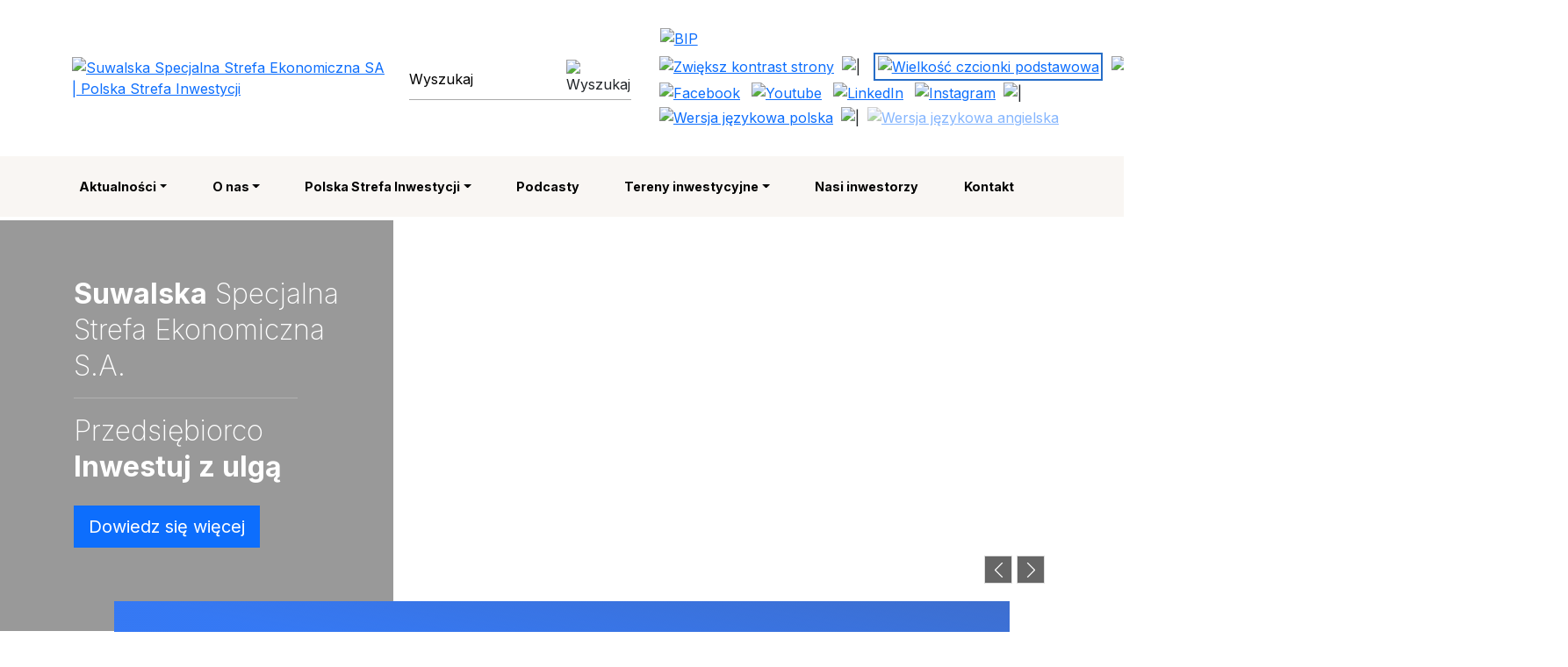

--- FILE ---
content_type: text/html; charset=UTF-8
request_url: https://ssse.com.pl/author/admin/
body_size: 24107
content:
<!DOCTYPE html>
<html lang="pl-PL">
  <head>
    <meta charset="UTF-8" />
		    
    <meta name="viewport" content="width=device-width, initial-scale=1">
    <title>Suwalska Specjalna Strefa Ekonomiczna S.A.</title>
    <link href="https://ssse.com.pl/wp-content/themes/ssse/img/favicon.ico" rel="shortcut icon" type="image/vnd.microsoft.icon" />
    <link href="https://cdn.jsdelivr.net/npm/bootstrap@5.3.0/dist/css/bootstrap.min.css" rel="stylesheet" integrity="sha384-9ndCyUaIbzAi2FUVXJi0CjmCapSmO7SnpJef0486qhLnuZ2cdeRhO02iuK6FUUVM" crossorigin="anonymous" />
    <link rel="stylesheet" href="https://ssse.com.pl/wp-content/themes/ssse/css/styles.css" />
    <link rel="stylesheet" href="https://ssse.com.pl/wp-content/themes/ssse/css/styles-front.css" />
    <link rel="stylesheet" href="https://ssse.com.pl/wp-content/themes/ssse/css/styles-grid.css" />
    <link rel="stylesheet" href="https://ssse.com.pl/wp-content/themes/ssse/css/styles-category.css" />
    <link rel="stylesheet" href="https://ssse.com.pl/wp-content/themes/ssse/css/styles-single.css" />
    <link rel="stylesheet" href="https://ssse.com.pl/wp-content/themes/ssse/css/styles-page.css" />
    <link rel="stylesheet" href="https://ssse.com.pl/wp-content/themes/ssse/css/styles-wp.css" />
    <link rel="stylesheet" href="https://ssse.com.pl/wp-content/themes/ssse/css/styles-shortcodes.css" />
    <link rel="stylesheet" href="https://ssse.com.pl/wp-content/themes/ssse/css/styles-inwestorzy.css" />
    <link rel="stylesheet" href="https://ssse.com.pl/wp-content/themes/ssse/css/styles-partnerzy.css" />
    <link rel="stylesheet" href="https://ssse.com.pl/wp-content/themes/ssse/css/styles-floating.css" />
    <link rel="stylesheet" href="https://ssse.com.pl/wp-content/themes/ssse/assets/bootstrap-icons/font/bootstrap-icons.min.css" />
    <link rel="stylesheet" href="https://ssse.com.pl/wp-content/themes/ssse/css/styles-wcag.css" />
    <link rel="stylesheet" href="https://ssse.com.pl/wp-content/themes/ssse/css/styles-count.php?v=4d8390df3a540a07b3c8d51495391afe" />
    <link rel="preconnect" href="https://fonts.googleapis.com" />
    <link rel="preconnect" href="https://fonts.gstatic.com" crossorigin  />
    <link href="https://fonts.googleapis.com/css2?family=Inter:wght@100;200;300;400;500;600;700;800;900&display=swap" rel="stylesheet" rel="preload" as="font" />
    <script src="https://ssse.com.pl/wp-content/themes/ssse/js/jquery-3.7.1.min.js"></script>
    <link rel="stylesheet" href="https://unpkg.com/leaflet@1.9.4/dist/leaflet.css" integrity="sha256-p4NxAoJBhIIN+hmNHrzRCf9tD/miZyoHS5obTRR9BMY=" crossorigin=""/>
    <script src="https://unpkg.com/leaflet@1.9.4/dist/leaflet.js" integrity="sha256-20nQCchB9co0qIjJZRGuk2/Z9VM+kNiyxNV1lvTlZBo=" crossorigin=""></script>
    <script src="https://ssse.com.pl/wp-content/themes/ssse/js/L.TileLayer.NoGap.js"></script>
    <script src="https://ssse.com.pl/wp-content/themes/ssse/assets/cookies-lib/cookies-js.php"></script>
    <link rel="stylesheet" href="https://ssse.com.pl/wp-content/themes/ssse/assets/cookies-lib/cookies-style.css">    
    <meta name='robots' content='max-image-preview:large' />
	<style>img:is([sizes="auto" i], [sizes^="auto," i]) { contain-intrinsic-size: 3000px 1500px }</style>
	<link rel="alternate" href="https://ssse.com.pl/author/admin/" hreflang="pl" />
<link rel="alternate" href="https://ssse.com.pl/en/author/admin/" hreflang="en" />
<link rel='dns-prefetch' href='//www.googletagmanager.com' />
<link rel="alternate" type="application/rss+xml" title="Suwalska Specjalna Strefa Ekonomiczna S.A. &raquo; Kanał z wpisami, których autorem jest admin" href="https://ssse.com.pl/author/admin/feed/" />
<script type="text/javascript">
/* <![CDATA[ */
window._wpemojiSettings = {"baseUrl":"https:\/\/s.w.org\/images\/core\/emoji\/16.0.1\/72x72\/","ext":".png","svgUrl":"https:\/\/s.w.org\/images\/core\/emoji\/16.0.1\/svg\/","svgExt":".svg","source":{"concatemoji":"https:\/\/ssse.com.pl\/wp-includes\/js\/wp-emoji-release.min.js?ver=6.8.3"}};
/*! This file is auto-generated */
!function(s,n){var o,i,e;function c(e){try{var t={supportTests:e,timestamp:(new Date).valueOf()};sessionStorage.setItem(o,JSON.stringify(t))}catch(e){}}function p(e,t,n){e.clearRect(0,0,e.canvas.width,e.canvas.height),e.fillText(t,0,0);var t=new Uint32Array(e.getImageData(0,0,e.canvas.width,e.canvas.height).data),a=(e.clearRect(0,0,e.canvas.width,e.canvas.height),e.fillText(n,0,0),new Uint32Array(e.getImageData(0,0,e.canvas.width,e.canvas.height).data));return t.every(function(e,t){return e===a[t]})}function u(e,t){e.clearRect(0,0,e.canvas.width,e.canvas.height),e.fillText(t,0,0);for(var n=e.getImageData(16,16,1,1),a=0;a<n.data.length;a++)if(0!==n.data[a])return!1;return!0}function f(e,t,n,a){switch(t){case"flag":return n(e,"\ud83c\udff3\ufe0f\u200d\u26a7\ufe0f","\ud83c\udff3\ufe0f\u200b\u26a7\ufe0f")?!1:!n(e,"\ud83c\udde8\ud83c\uddf6","\ud83c\udde8\u200b\ud83c\uddf6")&&!n(e,"\ud83c\udff4\udb40\udc67\udb40\udc62\udb40\udc65\udb40\udc6e\udb40\udc67\udb40\udc7f","\ud83c\udff4\u200b\udb40\udc67\u200b\udb40\udc62\u200b\udb40\udc65\u200b\udb40\udc6e\u200b\udb40\udc67\u200b\udb40\udc7f");case"emoji":return!a(e,"\ud83e\udedf")}return!1}function g(e,t,n,a){var r="undefined"!=typeof WorkerGlobalScope&&self instanceof WorkerGlobalScope?new OffscreenCanvas(300,150):s.createElement("canvas"),o=r.getContext("2d",{willReadFrequently:!0}),i=(o.textBaseline="top",o.font="600 32px Arial",{});return e.forEach(function(e){i[e]=t(o,e,n,a)}),i}function t(e){var t=s.createElement("script");t.src=e,t.defer=!0,s.head.appendChild(t)}"undefined"!=typeof Promise&&(o="wpEmojiSettingsSupports",i=["flag","emoji"],n.supports={everything:!0,everythingExceptFlag:!0},e=new Promise(function(e){s.addEventListener("DOMContentLoaded",e,{once:!0})}),new Promise(function(t){var n=function(){try{var e=JSON.parse(sessionStorage.getItem(o));if("object"==typeof e&&"number"==typeof e.timestamp&&(new Date).valueOf()<e.timestamp+604800&&"object"==typeof e.supportTests)return e.supportTests}catch(e){}return null}();if(!n){if("undefined"!=typeof Worker&&"undefined"!=typeof OffscreenCanvas&&"undefined"!=typeof URL&&URL.createObjectURL&&"undefined"!=typeof Blob)try{var e="postMessage("+g.toString()+"("+[JSON.stringify(i),f.toString(),p.toString(),u.toString()].join(",")+"));",a=new Blob([e],{type:"text/javascript"}),r=new Worker(URL.createObjectURL(a),{name:"wpTestEmojiSupports"});return void(r.onmessage=function(e){c(n=e.data),r.terminate(),t(n)})}catch(e){}c(n=g(i,f,p,u))}t(n)}).then(function(e){for(var t in e)n.supports[t]=e[t],n.supports.everything=n.supports.everything&&n.supports[t],"flag"!==t&&(n.supports.everythingExceptFlag=n.supports.everythingExceptFlag&&n.supports[t]);n.supports.everythingExceptFlag=n.supports.everythingExceptFlag&&!n.supports.flag,n.DOMReady=!1,n.readyCallback=function(){n.DOMReady=!0}}).then(function(){return e}).then(function(){var e;n.supports.everything||(n.readyCallback(),(e=n.source||{}).concatemoji?t(e.concatemoji):e.wpemoji&&e.twemoji&&(t(e.twemoji),t(e.wpemoji)))}))}((window,document),window._wpemojiSettings);
/* ]]> */
</script>
<style id='wp-emoji-styles-inline-css' type='text/css'>

	img.wp-smiley, img.emoji {
		display: inline !important;
		border: none !important;
		box-shadow: none !important;
		height: 1em !important;
		width: 1em !important;
		margin: 0 0.07em !important;
		vertical-align: -0.1em !important;
		background: none !important;
		padding: 0 !important;
	}
</style>
<link rel='stylesheet' id='wp-block-library-css' href='https://ssse.com.pl/wp-includes/css/dist/block-library/style.min.css?ver=6.8.3' type='text/css' media='all' />
<style id='global-styles-inline-css' type='text/css'>
:root{--wp--preset--aspect-ratio--square: 1;--wp--preset--aspect-ratio--4-3: 4/3;--wp--preset--aspect-ratio--3-4: 3/4;--wp--preset--aspect-ratio--3-2: 3/2;--wp--preset--aspect-ratio--2-3: 2/3;--wp--preset--aspect-ratio--16-9: 16/9;--wp--preset--aspect-ratio--9-16: 9/16;--wp--preset--color--black: #000000;--wp--preset--color--cyan-bluish-gray: #abb8c3;--wp--preset--color--white: #ffffff;--wp--preset--color--pale-pink: #f78da7;--wp--preset--color--vivid-red: #cf2e2e;--wp--preset--color--luminous-vivid-orange: #ff6900;--wp--preset--color--luminous-vivid-amber: #fcb900;--wp--preset--color--light-green-cyan: #7bdcb5;--wp--preset--color--vivid-green-cyan: #00d084;--wp--preset--color--pale-cyan-blue: #8ed1fc;--wp--preset--color--vivid-cyan-blue: #0693e3;--wp--preset--color--vivid-purple: #9b51e0;--wp--preset--gradient--vivid-cyan-blue-to-vivid-purple: linear-gradient(135deg,rgba(6,147,227,1) 0%,rgb(155,81,224) 100%);--wp--preset--gradient--light-green-cyan-to-vivid-green-cyan: linear-gradient(135deg,rgb(122,220,180) 0%,rgb(0,208,130) 100%);--wp--preset--gradient--luminous-vivid-amber-to-luminous-vivid-orange: linear-gradient(135deg,rgba(252,185,0,1) 0%,rgba(255,105,0,1) 100%);--wp--preset--gradient--luminous-vivid-orange-to-vivid-red: linear-gradient(135deg,rgba(255,105,0,1) 0%,rgb(207,46,46) 100%);--wp--preset--gradient--very-light-gray-to-cyan-bluish-gray: linear-gradient(135deg,rgb(238,238,238) 0%,rgb(169,184,195) 100%);--wp--preset--gradient--cool-to-warm-spectrum: linear-gradient(135deg,rgb(74,234,220) 0%,rgb(151,120,209) 20%,rgb(207,42,186) 40%,rgb(238,44,130) 60%,rgb(251,105,98) 80%,rgb(254,248,76) 100%);--wp--preset--gradient--blush-light-purple: linear-gradient(135deg,rgb(255,206,236) 0%,rgb(152,150,240) 100%);--wp--preset--gradient--blush-bordeaux: linear-gradient(135deg,rgb(254,205,165) 0%,rgb(254,45,45) 50%,rgb(107,0,62) 100%);--wp--preset--gradient--luminous-dusk: linear-gradient(135deg,rgb(255,203,112) 0%,rgb(199,81,192) 50%,rgb(65,88,208) 100%);--wp--preset--gradient--pale-ocean: linear-gradient(135deg,rgb(255,245,203) 0%,rgb(182,227,212) 50%,rgb(51,167,181) 100%);--wp--preset--gradient--electric-grass: linear-gradient(135deg,rgb(202,248,128) 0%,rgb(113,206,126) 100%);--wp--preset--gradient--midnight: linear-gradient(135deg,rgb(2,3,129) 0%,rgb(40,116,252) 100%);--wp--preset--font-size--small: 13px;--wp--preset--font-size--medium: 20px;--wp--preset--font-size--large: 36px;--wp--preset--font-size--x-large: 42px;--wp--preset--spacing--20: 0.44rem;--wp--preset--spacing--30: 0.67rem;--wp--preset--spacing--40: 1rem;--wp--preset--spacing--50: 1.5rem;--wp--preset--spacing--60: 2.25rem;--wp--preset--spacing--70: 3.38rem;--wp--preset--spacing--80: 5.06rem;--wp--preset--shadow--natural: 6px 6px 9px rgba(0, 0, 0, 0.2);--wp--preset--shadow--deep: 12px 12px 50px rgba(0, 0, 0, 0.4);--wp--preset--shadow--sharp: 6px 6px 0px rgba(0, 0, 0, 0.2);--wp--preset--shadow--outlined: 6px 6px 0px -3px rgba(255, 255, 255, 1), 6px 6px rgba(0, 0, 0, 1);--wp--preset--shadow--crisp: 6px 6px 0px rgba(0, 0, 0, 1);}:where(body) { margin: 0; }.wp-site-blocks > .alignleft { float: left; margin-right: 2em; }.wp-site-blocks > .alignright { float: right; margin-left: 2em; }.wp-site-blocks > .aligncenter { justify-content: center; margin-left: auto; margin-right: auto; }:where(.is-layout-flex){gap: 0.5em;}:where(.is-layout-grid){gap: 0.5em;}.is-layout-flow > .alignleft{float: left;margin-inline-start: 0;margin-inline-end: 2em;}.is-layout-flow > .alignright{float: right;margin-inline-start: 2em;margin-inline-end: 0;}.is-layout-flow > .aligncenter{margin-left: auto !important;margin-right: auto !important;}.is-layout-constrained > .alignleft{float: left;margin-inline-start: 0;margin-inline-end: 2em;}.is-layout-constrained > .alignright{float: right;margin-inline-start: 2em;margin-inline-end: 0;}.is-layout-constrained > .aligncenter{margin-left: auto !important;margin-right: auto !important;}.is-layout-constrained > :where(:not(.alignleft):not(.alignright):not(.alignfull)){margin-left: auto !important;margin-right: auto !important;}body .is-layout-flex{display: flex;}.is-layout-flex{flex-wrap: wrap;align-items: center;}.is-layout-flex > :is(*, div){margin: 0;}body .is-layout-grid{display: grid;}.is-layout-grid > :is(*, div){margin: 0;}body{padding-top: 0px;padding-right: 0px;padding-bottom: 0px;padding-left: 0px;}a:where(:not(.wp-element-button)){text-decoration: underline;}:root :where(.wp-element-button, .wp-block-button__link){background-color: #32373c;border-width: 0;color: #fff;font-family: inherit;font-size: inherit;line-height: inherit;padding: calc(0.667em + 2px) calc(1.333em + 2px);text-decoration: none;}.has-black-color{color: var(--wp--preset--color--black) !important;}.has-cyan-bluish-gray-color{color: var(--wp--preset--color--cyan-bluish-gray) !important;}.has-white-color{color: var(--wp--preset--color--white) !important;}.has-pale-pink-color{color: var(--wp--preset--color--pale-pink) !important;}.has-vivid-red-color{color: var(--wp--preset--color--vivid-red) !important;}.has-luminous-vivid-orange-color{color: var(--wp--preset--color--luminous-vivid-orange) !important;}.has-luminous-vivid-amber-color{color: var(--wp--preset--color--luminous-vivid-amber) !important;}.has-light-green-cyan-color{color: var(--wp--preset--color--light-green-cyan) !important;}.has-vivid-green-cyan-color{color: var(--wp--preset--color--vivid-green-cyan) !important;}.has-pale-cyan-blue-color{color: var(--wp--preset--color--pale-cyan-blue) !important;}.has-vivid-cyan-blue-color{color: var(--wp--preset--color--vivid-cyan-blue) !important;}.has-vivid-purple-color{color: var(--wp--preset--color--vivid-purple) !important;}.has-black-background-color{background-color: var(--wp--preset--color--black) !important;}.has-cyan-bluish-gray-background-color{background-color: var(--wp--preset--color--cyan-bluish-gray) !important;}.has-white-background-color{background-color: var(--wp--preset--color--white) !important;}.has-pale-pink-background-color{background-color: var(--wp--preset--color--pale-pink) !important;}.has-vivid-red-background-color{background-color: var(--wp--preset--color--vivid-red) !important;}.has-luminous-vivid-orange-background-color{background-color: var(--wp--preset--color--luminous-vivid-orange) !important;}.has-luminous-vivid-amber-background-color{background-color: var(--wp--preset--color--luminous-vivid-amber) !important;}.has-light-green-cyan-background-color{background-color: var(--wp--preset--color--light-green-cyan) !important;}.has-vivid-green-cyan-background-color{background-color: var(--wp--preset--color--vivid-green-cyan) !important;}.has-pale-cyan-blue-background-color{background-color: var(--wp--preset--color--pale-cyan-blue) !important;}.has-vivid-cyan-blue-background-color{background-color: var(--wp--preset--color--vivid-cyan-blue) !important;}.has-vivid-purple-background-color{background-color: var(--wp--preset--color--vivid-purple) !important;}.has-black-border-color{border-color: var(--wp--preset--color--black) !important;}.has-cyan-bluish-gray-border-color{border-color: var(--wp--preset--color--cyan-bluish-gray) !important;}.has-white-border-color{border-color: var(--wp--preset--color--white) !important;}.has-pale-pink-border-color{border-color: var(--wp--preset--color--pale-pink) !important;}.has-vivid-red-border-color{border-color: var(--wp--preset--color--vivid-red) !important;}.has-luminous-vivid-orange-border-color{border-color: var(--wp--preset--color--luminous-vivid-orange) !important;}.has-luminous-vivid-amber-border-color{border-color: var(--wp--preset--color--luminous-vivid-amber) !important;}.has-light-green-cyan-border-color{border-color: var(--wp--preset--color--light-green-cyan) !important;}.has-vivid-green-cyan-border-color{border-color: var(--wp--preset--color--vivid-green-cyan) !important;}.has-pale-cyan-blue-border-color{border-color: var(--wp--preset--color--pale-cyan-blue) !important;}.has-vivid-cyan-blue-border-color{border-color: var(--wp--preset--color--vivid-cyan-blue) !important;}.has-vivid-purple-border-color{border-color: var(--wp--preset--color--vivid-purple) !important;}.has-vivid-cyan-blue-to-vivid-purple-gradient-background{background: var(--wp--preset--gradient--vivid-cyan-blue-to-vivid-purple) !important;}.has-light-green-cyan-to-vivid-green-cyan-gradient-background{background: var(--wp--preset--gradient--light-green-cyan-to-vivid-green-cyan) !important;}.has-luminous-vivid-amber-to-luminous-vivid-orange-gradient-background{background: var(--wp--preset--gradient--luminous-vivid-amber-to-luminous-vivid-orange) !important;}.has-luminous-vivid-orange-to-vivid-red-gradient-background{background: var(--wp--preset--gradient--luminous-vivid-orange-to-vivid-red) !important;}.has-very-light-gray-to-cyan-bluish-gray-gradient-background{background: var(--wp--preset--gradient--very-light-gray-to-cyan-bluish-gray) !important;}.has-cool-to-warm-spectrum-gradient-background{background: var(--wp--preset--gradient--cool-to-warm-spectrum) !important;}.has-blush-light-purple-gradient-background{background: var(--wp--preset--gradient--blush-light-purple) !important;}.has-blush-bordeaux-gradient-background{background: var(--wp--preset--gradient--blush-bordeaux) !important;}.has-luminous-dusk-gradient-background{background: var(--wp--preset--gradient--luminous-dusk) !important;}.has-pale-ocean-gradient-background{background: var(--wp--preset--gradient--pale-ocean) !important;}.has-electric-grass-gradient-background{background: var(--wp--preset--gradient--electric-grass) !important;}.has-midnight-gradient-background{background: var(--wp--preset--gradient--midnight) !important;}.has-small-font-size{font-size: var(--wp--preset--font-size--small) !important;}.has-medium-font-size{font-size: var(--wp--preset--font-size--medium) !important;}.has-large-font-size{font-size: var(--wp--preset--font-size--large) !important;}.has-x-large-font-size{font-size: var(--wp--preset--font-size--x-large) !important;}
:where(.wp-block-post-template.is-layout-flex){gap: 1.25em;}:where(.wp-block-post-template.is-layout-grid){gap: 1.25em;}
:where(.wp-block-columns.is-layout-flex){gap: 2em;}:where(.wp-block-columns.is-layout-grid){gap: 2em;}
:root :where(.wp-block-pullquote){font-size: 1.5em;line-height: 1.6;}
</style>

<!-- Fragment znacznika Google (gtag.js) dodany przez Site Kit -->
<!-- Fragment Google Analytics dodany przez Site Kit -->
<script type="text/plain" src="https://www.googletagmanager.com/gtag/js?id=GT-WVC77WH" id="google_gtagjs-js" data-swAnalityka ></script>
<script type="text/plain" id="google_gtagjs-js-after" data-swAnalityka >
/* <![CDATA[ */
window.dataLayer = window.dataLayer || [];function gtag(){dataLayer.push(arguments);}
gtag("set","linker",{"domains":["ssse.com.pl"]});
gtag("js", new Date());
gtag("set", "developer_id.dZTNiMT", true);
gtag("config", "GT-WVC77WH");
/* ]]> */
</script>
<link rel="https://api.w.org/" href="https://ssse.com.pl/wp-json/" /><link rel="alternate" title="JSON" type="application/json" href="https://ssse.com.pl/wp-json/wp/v2/users/1" /><link rel="EditURI" type="application/rsd+xml" title="RSD" href="https://ssse.com.pl/xmlrpc.php?rsd" />
<meta name="generator" content="WordPress 6.8.3" />
<meta name="generator" content="Site Kit by Google 1.164.0" />	<!-- Meta Pixel Code -->
	<script type="text/plain" data-swAnalityka>
	!function(f,b,e,v,n,t,s)
	{if(f.fbq)return;n=f.fbq=function(){n.callMethod?n.callMethod.apply(n,arguments):n.queue.push(arguments)};
	if(!f._fbq)f._fbq=n;n.push=n;n.loaded=!0;n.version='2.0';
	n.queue=[];t=b.createElement(e);t.async=!0;
	t.src=v;s=b.getElementsByTagName(e)[0];
	s.parentNode.insertBefore(t,s)}(window, document,'script', 'https://connect.facebook.net/en_US/fbevents.js');
	fbq('init', '1053142673193612');
	fbq('track', 'PageView');
	</script>
	<noscript><img height="1" width="1" style="display:none"	src="https://www.facebook.com/tr?id=1053142673193612&ev=PageView&noscript=1"/></noscript>
	<!-- End Meta Pixel Code -->
  </head>
  <body class="pt-4">
	    <section class="section-top-menu pb-3">
    <div class="container">
      <div class="row justify-content-between align-items-center">
        
        <div class="col-xs-8 col-sm-8 col-md-6 col-lg-4 mb-2 bg-white">
		<h1 class="visually-hidden">Suwalska Specjalna Strefa Ekonomiczna SA | Polska Strefa Inwestycji</h1>
		<a href="/" class="bg-white">
			<img class="img-fluid" src="https://ssse.com.pl/wp-content/themes/ssse/img/menu/logo_specjalna_suwalska_strefa_ekonomiczna_sa_polska_strefa_inwestycji.svg" alt="Suwalska Specjalna Strefa Ekonomiczna SA | Polska Strefa Inwestycji" /> 
		</a>
        </div>

        <div class="col-xs-4 col-sm-4 col-md-6 col-lg-3 mb-1 px-3">
            <div class="col-auto input-group p-0 bg-th-menu-szukaj">
	    <form method="get"action="/pl" class="d-inline-flex w-100">
	    <label for="wyszukaj" class="visually-hidden">wyszukiwarka</label>
              <input type="text" class="form-control round-0 p-0 border-0 focus-ring focus-ring-light" name="s" id="wyszukaj" placeholder="Wyszukaj" aria-describedby="Wyszukaj" aria-labelledby="wyszukaj" />
              <button class="btn round-0 p-0 focus-ring focus-ring-light" type="submit" id="akcja-szukaj"><img src="https://ssse.com.pl/wp-content/themes/ssse/img/menu/szukaj.svg" alt="Wyszukaj" class="mb-1" style="height:16pt;"/></button>
	      <!--<input type="hidden" value="post" name="post_type" id="post_type" />-->
	      </form>
            </div>
        </div>
	
        <div class="col-xs-12 col-sm-12 col-md-12 col-lg-5 mb-2">
          <div class="row align-items-center d-flex justify-content-between align-items-center my-1">
            <div class="col-auto mr-auto mr-1 user-select-none">
              <nobr>
                <a class="pe-auto" href="https://ssse.com.pl/bip/"><img class="top-menu" src="https://ssse.com.pl/wp-content/themes/ssse/img/menu/bip.svg" alt="BIP" /></a>
              </nobr>
              &nbsp;
              <nobr>
                <a class="pe-auto" href="#"><img class="top-menu-lng" id="akcja-kontrast" src="https://ssse.com.pl/wp-content/themes/ssse/img/menu/kontrast.svg" alt="Zwiększ kontrast strony" /></a>
                <img src="https://ssse.com.pl/wp-content/themes/ssse/img/menu/divider_small.svg" alt="|" /> &nbsp; 
                <a class="pe-auto" href="#"><img class="top-menu top-menu-1 top-menu-active" id="akcja-powieksz" src="https://ssse.com.pl/wp-content/themes/ssse/img/menu/A.svg" alt="Wielkość czcionki podstawowa" /></a>
                <a class="pe-auto" href="#"><img class="top-menu top-menu-2"  id="akcja-powieksz-1" src="https://ssse.com.pl/wp-content/themes/ssse/img/menu/A+.svg" alt="Wielkość czcionki zwiększona" /></a>
                <a class="pe-auto" href="#"><img class="top-menu top-menu-3"  id="akcja-powieksz-2" src="https://ssse.com.pl/wp-content/themes/ssse/img/menu/A++.svg" alt="Wielkość czcionki podwójna" /></a>
		<span class="pe-auto "><img src="https://ssse.com.pl/wp-content/themes/ssse/img/menu/divider_small.svg" alt="|" /></span>
              </nobr>
              <nobr>
                <a class="px-1 pb-1 mr-1" href="//www.facebook.com/Suwalska-Specjalna-Strefa-Ekonomiczna-SA-762769723851615/" target="_blank" rel="nofollow"><img class="img-fluid" src="https://ssse.com.pl/wp-content/themes/ssse/img/social/facebook-top.svg" alt="Facebook" style="height:12pt;width:12pt;" /></a>
                <a class="px-1 pb-1 mr-1" href="http://www.youtube.com/user/sssecompl?feature=watch" target="_blank" rel="nofollow"><img class="img-fluid" src="https://ssse.com.pl/wp-content/themes/ssse/img/social/youtube-top.svg" alt="Youtube" style="height:12pt;width:12pt;" /></a>
                <a class="px-1 pb-1 mr-1" href="https://www.linkedin.com/search/results/all/?fetchDeterministicClustersOnly=true&heroEntityKey=urn%3Ali%3Aorganization%3A71564781&keywords=suwalska%20specjalna%20strefa%20ekonomiczna%20s.a.&origin=RICH_QUERY_SUGGESTION&position=2&searchId=862381ca-b606-48f6-a43d-ca3c5db42ec6&sid=%2C)Y&spellCorrectionEnabled=false" target="_blank" rel="nofollow"><img class="img-fluid" src="https://ssse.com.pl/wp-content/themes/ssse/img/social/linkedin-top.svg" alt="LinkedIn" style="height:12pt;width:12pt;" /></a>
	       <a class="px-1 pb-1 mr-1" href="https://www.instagram.com/invites/contact/?i=1ejrgpsd0az8&utm_content=tntoq9x" target="_blank" rel="nofollow"><img class="img-fluid" src="https://ssse.com.pl/wp-content/themes/ssse/img/social/instagram-top.svg" alt="Instagram" style="height:12pt;width:12pt;" /></a>
	        <span class="pe-auto "><img src="https://ssse.com.pl/wp-content/themes/ssse/img/menu/divider_small.svg" alt="|" /></span>
              </nobr>
              <nobr>
	                      <a class="pe-auto active" href="/"><img class="top-menu-lng" src="https://ssse.com.pl/wp-content/themes/ssse/img/menu/pl.svg" alt="Wersja językowa polska" style="height:19pt;" /></a> 
                <span class="pe-auto "><img src="https://ssse.com.pl/wp-content/themes/ssse/img/menu/divider_small.svg" alt="|" /></span>
                <a class="link-underline-opacity-0 pe-auto opacity-50" href="/en/"><img class="top-menu-lng" src="https://ssse.com.pl/wp-content/themes/ssse/img/menu/en.svg" alt="Wersja językowa angielska" style="height:19pt;" /></a> 
              </nobr>
            </div>
            <div class="col-auto text-right pr-0 mr-0">
              <a class="d-block d-lg-none btn btn-outline-primary p-1 px-2 w-100" type="button" data-bs-toggle="collapse" data-bs-target="#main-menu" aria-controls="main-menu" aria-expanded="false" aria-label="menu">
                <i class="bi bi-list"></i>
	</a>
            </div>
          </div>
        </div>

      </div>
    </div>
    </section>
    
    
		<nav id="navbar-top" class="navbar navbar-expand-lg th-navbar " aria-label="Menu główne">
		<div class="container">
		<div class="collapse navbar-collapse user-select-none py-3" id="main-menu">
            <ul id="menu-glowne_pl" class="navbar-nav me-auto mb-2 mb-lg-0 w-100 "><li  id="menu-item-123" class="me-auto menu-item menu-item-type-taxonomy menu-item-object-category menu-item-has-children dropdown nav-item nav-item-123"><a href="https://ssse.com.pl/category/aktualnosci/" class="nav-link  dropdown-toggle" data-bs-toggle="dropdown" aria-haspopup="true" aria-expanded="false">Aktualności</a>
<ul class="dropdown-menu rounded-0 th-dropdown-menu p-3 dropdown-menu  depth_0">
	<li  id="menu-item-3550" class="me-auto menu-item menu-item-type-taxonomy menu-item-object-category nav-item nav-item-3550"><a href="https://ssse.com.pl/category/aktualnosci/" class="dropdown-item ">Aktualności</a></li>
	<li  id="menu-item-3551" class="me-auto menu-item menu-item-type-taxonomy menu-item-object-category nav-item nav-item-3551"><a href="https://ssse.com.pl/category/blog/" class="dropdown-item ">Blog</a></li>
	<li  id="menu-item-4374" class="me-auto menu-item menu-item-type-post_type menu-item-object-page nav-item nav-item-4374"><a href="https://ssse.com.pl/konkurs/" class="dropdown-item ">Konkurs „Suwalska Specjalna Strefa Ekonomiczna S.A. zmienia gospodarcze oblicze regionu”  </a></li>
	<li  id="menu-item-4747" class="me-auto menu-item menu-item-type-post_type menu-item-object-page nav-item nav-item-4747"><a href="https://ssse.com.pl/kompetencyjna-synergia-dla-sektora-metalowo-maszynowego/" class="dropdown-item ">Projekt: Kompetencyjna Synergia dla sektora metalowo-maszynowego</a></li>
</ul>
</li>
<li  id="menu-item-124" class="me-auto menu-item menu-item-type-custom menu-item-object-custom menu-item-has-children dropdown nav-item nav-item-124"><a href="#" class="nav-link  dropdown-toggle" data-bs-toggle="dropdown" aria-haspopup="true" aria-expanded="false">O nas</a>
<ul class="dropdown-menu rounded-0 th-dropdown-menu p-3 dropdown-menu  depth_0">
	<li  id="menu-item-139" class="me-auto menu-item menu-item-type-post_type menu-item-object-page nav-item nav-item-139"><a href="https://ssse.com.pl/o-strefie/" class="dropdown-item ">O strefie</a></li>
	<li  id="menu-item-138" class="me-auto menu-item menu-item-type-post_type menu-item-object-page nav-item nav-item-138"><a href="https://ssse.com.pl/zarzadzajacy/" class="dropdown-item ">Zarządzający</a></li>
	<li  id="menu-item-137" class="me-auto menu-item menu-item-type-post_type menu-item-object-page nav-item nav-item-137"><a href="https://ssse.com.pl/partnerzy-lista/" class="dropdown-item ">Partnerzy</a></li>
	<li  id="menu-item-136" class="me-auto menu-item menu-item-type-post_type menu-item-object-page nav-item nav-item-136"><a href="https://ssse.com.pl/informacje-dla-akcjonariuszy/" class="dropdown-item ">Informacje dla Akcjonariuszy</a></li>
	<li  id="menu-item-4663" class="me-auto menu-item menu-item-type-post_type menu-item-object-page nav-item nav-item-4663"><a href="https://ssse.com.pl/csr/" class="dropdown-item ">CSR</a></li>
	<li  id="menu-item-135" class="me-auto menu-item menu-item-type-post_type menu-item-object-page nav-item nav-item-135"><a href="https://ssse.com.pl/akty-prawne/" class="dropdown-item ">Akty prawne</a></li>
	<li  id="menu-item-3132" class="me-auto menu-item menu-item-type-post_type menu-item-object-page nav-item nav-item-3132"><a href="https://ssse.com.pl/foldery-informacyjne/" class="dropdown-item ">Foldery informacyjne</a></li>
</ul>
</li>
<li  id="menu-item-166" class="me-auto menu-item menu-item-type-custom menu-item-object-custom menu-item-has-children dropdown nav-item nav-item-166"><a href="#" class="nav-link  dropdown-toggle" data-bs-toggle="dropdown" aria-haspopup="true" aria-expanded="false">Polska Strefa Inwestycji</a>
<ul class="dropdown-menu rounded-0 th-dropdown-menu p-3 dropdown-menu  depth_0">
	<li  id="menu-item-1993" class="me-auto menu-item menu-item-type-post_type menu-item-object-page nav-item nav-item-1993"><a href="https://ssse.com.pl/polska-strefa-inwestycji-informacje-ogolne/" class="dropdown-item ">Informacje ogólne</a></li>
	<li  id="menu-item-2003" class="me-auto menu-item menu-item-type-post_type menu-item-object-page nav-item nav-item-2003"><a href="https://ssse.com.pl/polska-strefa-inwestycji-wysokosc-pomocy-publicznej/" class="dropdown-item ">Wysokość pomocy publicznej</a></li>
	<li  id="menu-item-2004" class="me-auto menu-item menu-item-type-post_type menu-item-object-page nav-item nav-item-2004"><a href="https://ssse.com.pl/polska-strefa-inwestycji-warunki-uzyskania-wsparcia/" class="dropdown-item ">Warunki uzyskania wsparcia</a></li>
	<li  id="menu-item-2006" class="me-auto menu-item menu-item-type-post_type menu-item-object-page nav-item nav-item-2006"><a href="https://ssse.com.pl/polska-strefa-inwestycji-decyzja-o-wsparciu/" class="dropdown-item ">Decyzja o wsparciu</a></li>
	<li  id="menu-item-2005" class="me-auto menu-item menu-item-type-post_type menu-item-object-page nav-item nav-item-2005"><a href="https://ssse.com.pl/polska-strefa-inwestycji-procedura-uzyskania-decyzji-o-wsparciu/" class="dropdown-item ">Procedura uzyskania decyzji o wsparciu</a></li>
</ul>
</li>
<li  id="menu-item-2427" class="me-auto menu-item menu-item-type-post_type menu-item-object-page nav-item nav-item-2427"><a href="https://ssse.com.pl/podcasty/" class="nav-link ">Podcasty</a></li>
<li  id="menu-item-174" class="me-auto menu-item menu-item-type-custom menu-item-object-custom menu-item-has-children dropdown nav-item nav-item-174"><a href="#" class="nav-link  dropdown-toggle" data-bs-toggle="dropdown" aria-haspopup="true" aria-expanded="false">Tereny inwestycyjne</a>
<ul class="dropdown-menu rounded-0 th-dropdown-menu p-3 dropdown-menu  depth_0">
	<li  id="menu-item-176" class="me-auto menu-item menu-item-type-post_type menu-item-object-page nav-item nav-item-176"><a href="https://ssse.com.pl/oferta-inwestycyjna-wyszukiwarka/" class="dropdown-item ">Oferta inwestycyjna – wyszukiwarka</a></li>
	<li  id="menu-item-178" class="me-auto menu-item menu-item-type-taxonomy menu-item-object-category nav-item nav-item-178"><a href="https://ssse.com.pl/category/przetargi-ogloszone/" class="dropdown-item ">Przetargi</a></li>
	<li  id="menu-item-175" class="me-auto menu-item menu-item-type-post_type menu-item-object-page nav-item nav-item-175"><a href="https://ssse.com.pl/zgloszenie-oferty-do-bazy-inwestycyjnej/" class="dropdown-item ">Zgłoszenie oferty do bazy inwestycyjnej</a></li>
</ul>
</li>
<li  id="menu-item-180" class="me-auto menu-item menu-item-type-post_type menu-item-object-page nav-item nav-item-180"><a href="https://ssse.com.pl/nasi-inwestorzy/" class="nav-link ">Nasi inwestorzy</a></li>
<li  id="menu-item-179" class="me-auto menu-item menu-item-type-post_type menu-item-object-page nav-item nav-item-179"><a href="https://ssse.com.pl/kontakt/" class="nav-link ">Kontakt</a></li>
</ul>        </div>
    </div>
</nav>    
	<section class="section-carousel">
		<div class="my-1 p-0">
			<div id="th-carousel" class="carousel slide" data-bs-ride="th-carousel">
				<div class="carousel-inner">
					
									<div class="carousel-item  active " style="background-image: url('https://ssse.com.pl/wp-content/uploads/2023/11/AdobeStock_213546142-scaled.jpg');">
										<div class="carousel-caption h-100 p-4 d-flex align-items-center">
											<div class="carousel-caption-text" style="line-height:260%;">
												<p class="fs-2" style="font-weight: 200;"><b style="font-weight: bold;">Suwalska</b> Specjalna
Strefa Ekonomiczna S.A.</p>


<hr />
<p class="fs-2" style="font-weight: 200;">Przedsiębiorco
<b style="font-weight: bold;">Inwestuj z ulgą</b></p>
<a class="btn btn-primary btn-lg mt-3" href="/polska-strefa-inwestycji-informacje-ogolne/" data-wplink-edit="true">Dowiedz się więcej</a>
											</div>
										</div>
									</div>
								
									<div class="carousel-item " style="background-image: url('https://ssse.com.pl/wp-content/uploads/2023/11/AdobeStock_87625207.jpg');">
										<div class="carousel-caption h-100 p-4 d-flex align-items-center">
											<div class="carousel-caption-text" style="line-height:260%;">
												<p class="fs-2" style="font-weight: 200;"><b style="font-weight: bold;">Suwalska</b> Specjalna
Strefa Ekonomiczna S.A.</p>


<hr />
<p class="fs-2" style="font-weight: 200;">Zwolnienie podatkowe nawet <b style="font-weight: bold;">do 70%</b> kosztów inwestycji</p>
<a class="btn btn-primary btn-lg mt-3" href="/polska-strefa-inwestycji-informacje-ogolne/">Dowiedz się więcej</a>
											</div>
										</div>
									</div>
								
									<div class="carousel-item " style="background-image: url('https://ssse.com.pl/wp-content/uploads/2023/11/arches-1837166_1280-e1701787213508.jpg');">
										<div class="carousel-caption h-100 p-4 d-flex align-items-center">
											<div class="carousel-caption-text" style="line-height:260%;">
												<p class="fs-2" style="font-weight: 200;"><b style="font-weight: bold;">Suwalska</b> Specjalna
Strefa Ekonomiczna S.A.</p>


<hr />
<p class="fs-2" style="font-weight: 200;">Skorzystaj ze wsparcia
<b style="font-weight: bold;">Polskiej Strefy Inwestycji</b></p>
<a class="btn btn-primary btn-lg mt-3" href="/polska-strefa-inwestycji-informacje-ogolne/">Dowiedz się więcej</a>
											</div>
										</div>
									</div>
								
								<div class="carousel-indicators-lr justify-content-end w-auto">
									<a data-bs-target="#th-carousel" data-bs-slide="prev">
										<span class="carousel-control-prev-icon" aria-hidden="true"></span>
										<span class="visually-hidden">Poprzedni</span>
									</a>
									&nbsp;
									<a class="user-select-all" data-bs-target="#th-carousel" data-bs-slide="next">
										<span class="carousel-control-next-icon" aria-hidden="true"></span>
										<span class="visually-hidden">Następny</span>
									</a>
								</div>
											</div> <!-- carousel-inner -->
				
				<div class="container stats">
					<div class="text-center text-white border border-0 mx-xl-5 py-4  stats-bg">
						<div class="row row-cols-2 row-cols-md-4">
							<div class="col">
								<div class="p-3">
									<h2 class="display-6 fw-bold text-white mb-0" id="s1" alt="27"><span class="visually-hidden">27 lat doświadczenia</span></h2>
									<p class="mb-0 stats-p">lat doświadczenia</p>
								</div>
							</div>
							<div class="col">
								<div class="p-3">
									<h2 class="display-6 fw-bold text-white mb-0" id="s2" alt="368"><span class="visually-hidden">368 wspartych inwestycji</span></h2>
									<p class="mb-0 stats-p">wspartych inwestycji</p>
								</div>
							</div>
							<div class="col">
								<div class="p-3">
									<h2 class="display-6 fw-bold text-white mb-0" alt="6,1"><span id="s3"></span>,<span id="s5"></span> mld<span class="visually-hidden">6,1 mld zł poniesionych nakładów inwestycyjnych</span></h2>
									<p class="mb-0 stats-p">zł poniesionych nakładów inwestycyjnych</p>
								</div>
							</div>
							<div class="col">
								<div class="p-3">
									<h2 class="display-6 fw-bold text-white mb-0" id="s4" alt="18400"><span class="visually-hidden">18400 utworzonych miejsc pracy</span></h2>
									<p class="mb-0 stats-p">utworzonych miejsc pracy</p>
								</div>
							</div>
						</div>
					</div>
				</div> <!-- stats -->
				
			</div> <!-- carousel -->
		</div>
	</section>
	
	
				<section class="section" style="margin-top:180pt; background-color: rgba(233, 233, 233, 0.3);">
				    <div class="container">
					<div class="row align-items-center">
					    <div class="col-sm-12 col-lg-8 py-5" style="margin:0 auto;">
						<div class="card">
						    <!-- Image Placeholder -->
						    <img id="videoPlaceholder" class="card-img-top" src="https://ssse.com.pl/wp-content/themes/ssse/video/SSSE_S.A._Polska_Strefa_Inwestycji.jpg" alt="SSSE S.A. Polska Strefa Inwestycji">

						    <!-- Video Element -->
						    <video id="promoVideo" class="video-container card-img-top" loop playsinline style="display: none;">
							<source src="https://ssse.com.pl/wp-content/themes/ssse/video/SSSE_S.A._Polska_Strefa_Inwestycji.mp4" type="video/mp4" alt="SSSE S.A. Polska Strefa Inwestycji">
							Your browser does not support the video tag.
						    </video>

						    <div class="card-body py-3 rounded m-1" style="background-color: rgb(249, 246, 243); text-align:center;">
							<!--
							<h5 class="card-title">SSSE S.A. Polska Strefa Inwestycji</h5>
							<p class="card-text"></p>
							-->
							<button id="toggleButton" class="btn btn-primary mb-1">▶ Kliknij, aby odtworzyć</button>
							<a href="https://ssse.com.pl/polska-strefa-inwestycji-informacje-ogolne/" class="btn btn-danger mb-1">&nbsp;Polska Strefa Inwestycji&nbsp;</a>
						    </div>
						</div>
					    </div>
					</div>
				    </div>
				</section>

				<script>
					document.addEventListener("DOMContentLoaded", function () {
						let video = document.getElementById("promoVideo");
						let placeholder = document.getElementById("videoPlaceholder");
						let toggleButton = document.getElementById("toggleButton");

						toggleButton.addEventListener("click", function () {
							if (video.style.display === "none") {
							// Hide the image and show the video
							placeholder.style.display = "none";
							video.style.display = "block";

							// Try to play video
							video.play().then(() => {
								toggleButton.innerText = "⏸ Kliknij, aby zatrzymać";
							}).catch(error => {
								console.log("Autoplay blocked, requiring user interaction.");
							});

							} else if (!video.paused) {
								// Pause the video
								video.pause();
								toggleButton.innerText = "▶ Kliknij, aby odtworzyć";
							} else {
								// Resume video playback
								video.play();
								toggleButton.innerText = "⏸ Kliknij, aby zatrzymać";
							}
						});
					});
				    
					document.addEventListener("scroll", function () {
						let videoContainer = document.getElementById("promoVideo");
						let scrollY = window.scrollY;

						if (scrollY > 1400) {
							videoContainer.classList.add("floating");
						} else {
							videoContainer.classList.remove("floating");
						}
					});				    
				</script>
			
	<section class="section-hex"  style="margin-top:40pt;">
		<div class="container">
			<div class="row">
				
							<div class="col-md-6 col-sm-12 col-xs-12">
								<a href="/oferta-inwestycyjna-wyszukiwarka/">
									<img class="img-fluid" src="https://ssse.com.pl/wp-content/themes/ssse/img/main/tereny_inwestycyjne-min.png" alt="Tereny inwestycyjne" />
								</a>
							</div>
							<div class="col-md-6 col-sm-12 col-xs-12">
								<a href="/nasi-inwestorzy/">
								<img class="img-fluid" src="https://ssse.com.pl/wp-content/themes/ssse/img/main/nasi_inwestorzy-min.png" alt="Nasi inwestorzy" />
								</a>
							</div>
									</div>
		</div>
	</section>
	

	<section class="section-aktualnosci">
		<div class="container">
			<div class="heading">
			<h3 class="section-header text-center">Aktualności</h3>
			</div>
			<div class="hexagon"><img src="https://ssse.com.pl/wp-content/themes/ssse/img/hex_background.svg" class="hexagon-right" alt="element graficzny tła" /></div>
			
				<div class="pt-4 bottom">
				<div class="text-center">
					<a class="btn btn-outline-primary th-btn-primary-outline" href="/category/aktualnosci">Wszystkie aktualności</a>
				</div>
			</div>
			<div class="hexagon"><img src="https://ssse.com.pl/wp-content/themes/ssse/img/hex_background_bottom.svg" class="hexagon-left" alt="" /></div>
		</div>
	</section>
	
	<section class="section-przedsiebiorcy">
		<div class="container">
			<div class="heading">
				<h3 class="section-header text-center">Przedsiębiorcy</h3>
			</div>
			<div class="przedsiebiorcy justify-content-center">
				 <div class="car carousel">
					  <div class="carousel-inner bg-body-tertiary">
						<div class="carousel-item firm">
					<div class="p-1 box">
				<div class="card d-flex align-items-center justify-content-center" style="width:130pt;">
						<div class="p-3">
						
							<a href="https://ssse.com.pl/lokalizacja/inpost-spolka-z-o-o/" style="text-decoration:none; color:black;background-image:none;padding-right:0;">
								<img class="img-pro" src="https://ssse.com.pl/wp-content/uploads/2025/11/InPost_Yellow-Black.png" alt="InPost" />
							</a>
						</div>
					</div>
					</div>
				</div>
				<div class="carousel-item firm">
					<div class="p-1 box">
				<div class="card d-flex align-items-center justify-content-center" style="width:130pt;">
						<div class="p-3">
						
							<a href="https://ssse.com.pl/lokalizacja/db-konstrujcje-sp-o-o/" style="text-decoration:none; color:black;background-image:none;padding-right:0;">
								<img class="img-pro" src="https://ssse.com.pl/wp-content/uploads/2025/10/db-kONSTRUKCJE.png" alt="" />
							</a>
						</div>
					</div>
					</div>
				</div>
				<div class="carousel-item firm">
					<div class="p-1 box">
				<div class="card d-flex align-items-center justify-content-center" style="width:130pt;">
						<div class="p-3">
						
							<a href="https://ssse.com.pl/lokalizacja/tma-tomasz-adamowicz/" style="text-decoration:none; color:black;background-image:none;padding-right:0;">
								<img class="img-pro" src="https://ssse.com.pl/wp-content/uploads/2025/10/TMA-Tomasz-Adamowicz.png" alt="" />
							</a>
						</div>
					</div>
					</div>
				</div>
				<div class="carousel-item firm">
					<div class="p-1 box">
				<div class="card d-flex align-items-center justify-content-center" style="width:130pt;">
						<div class="p-3">
							<a href="#" style="text-decoration:none; color:black;background-image:none;padding-right:0;">
								<h6 style="font-size:0.8em; height:3.4em;overflow: hidden;">POMI MARCIN KLIMASZEWSKI, KRZYSZTOF KLIMASZEWSKI SPÓŁKA CYWILNA</h6>
							</a>
						</div>
					</div>
					</div>
				</div>
				<div class="carousel-item firm">
					<div class="p-1 box">
				<div class="card d-flex align-items-center justify-content-center" style="width:130pt;">
						<div class="p-3">
						
							<a href="https://ssse.com.pl/lokalizacja/zaklad-piekarniczo-cukierniczy-l-kosakowski-g-karwowski-spolka-komandytowa/" style="text-decoration:none; color:black;background-image:none;padding-right:0;">
								<img class="img-pro" src="https://ssse.com.pl/wp-content/uploads/2025/07/piekarnia-piatnica.jpg" alt="" />
							</a>
						</div>
					</div>
					</div>
				</div>
				<div class="carousel-item firm">
					<div class="p-1 box">
				<div class="card d-flex align-items-center justify-content-center" style="width:130pt;">
						<div class="p-3">
						
							<a href="https://ssse.com.pl/lokalizacja/kredowe-zaklady-w-kornicy-adam-flis/" style="text-decoration:none; color:black;background-image:none;padding-right:0;">
								<img class="img-pro" src="https://ssse.com.pl/wp-content/uploads/2025/07/Kredowe-Zaklady-w-Kornicy.png" alt="" />
							</a>
						</div>
					</div>
					</div>
				</div>
				<div class="carousel-item firm">
					<div class="p-1 box">
				<div class="card d-flex align-items-center justify-content-center" style="width:130pt;">
						<div class="p-3">
							<a href="#" style="text-decoration:none; color:black;background-image:none;padding-right:0;">
								<h6 style="font-size:0.8em; height:3.4em;overflow: hidden;">ALE JAZDA Sp. z o.o.</h6>
							</a>
						</div>
					</div>
					</div>
				</div>
				<div class="carousel-item firm">
					<div class="p-1 box">
				<div class="card d-flex align-items-center justify-content-center" style="width:130pt;">
						<div class="p-3">
						
							<a href="https://ssse.com.pl/lokalizacja/pphu-olmet-marcin-olender/" style="text-decoration:none; color:black;background-image:none;padding-right:0;">
								<img class="img-pro" src="https://ssse.com.pl/wp-content/uploads/2025/05/Logo-Olmet.jpg" alt="" />
							</a>
						</div>
					</div>
					</div>
				</div>
				<div class="carousel-item firm">
					<div class="p-1 box">
				<div class="card d-flex align-items-center justify-content-center" style="width:130pt;">
						<div class="p-3">
						
							<a href="https://ssse.com.pl/lokalizacja/punchmetal-pawel-szyrynski/" style="text-decoration:none; color:black;background-image:none;padding-right:0;">
								<img class="img-pro" src="https://ssse.com.pl/wp-content/uploads/2025/05/punchmetal.png" alt="" />
							</a>
						</div>
					</div>
					</div>
				</div>
				<div class="carousel-item firm">
					<div class="p-1 box">
				<div class="card d-flex align-items-center justify-content-center" style="width:130pt;">
						<div class="p-3">
						
							<a href="https://ssse.com.pl/lokalizacja/pal-serwis-premiumwoodpack-sp-k-r-rogowski/" style="text-decoration:none; color:black;background-image:none;padding-right:0;">
								<img class="img-pro" src="https://ssse.com.pl/wp-content/uploads/2025/05/LOGO-PALSERWIS-002.jpg" alt="" />
							</a>
						</div>
					</div>
					</div>
				</div>
				<div class="carousel-item firm">
					<div class="p-1 box">
				<div class="card d-flex align-items-center justify-content-center" style="width:130pt;">
						<div class="p-3">
						
							<a href="https://ssse.com.pl/lokalizacja/edmark-stypulkowscy-spolka-z-ograniczona-odpowiedzialnoscia/" style="text-decoration:none; color:black;background-image:none;padding-right:0;">
								<img class="img-pro" src="https://ssse.com.pl/wp-content/uploads/2025/05/EDMARK.png" alt="" />
							</a>
						</div>
					</div>
					</div>
				</div>
				<div class="carousel-item firm">
					<div class="p-1 box">
				<div class="card d-flex align-items-center justify-content-center" style="width:130pt;">
						<div class="p-3">
							<a href="#" style="text-decoration:none; color:black;background-image:none;padding-right:0;">
								<h6 style="font-size:0.8em; height:3.4em;overflow: hidden;">Emida-Wood Sp. z o.o.</h6>
							</a>
						</div>
					</div>
					</div>
				</div>
				<div class="carousel-item firm">
					<div class="p-1 box">
				<div class="card d-flex align-items-center justify-content-center" style="width:130pt;">
						<div class="p-3">
							<a href="#" style="text-decoration:none; color:black;background-image:none;padding-right:0;">
								<h6 style="font-size:0.8em; height:3.4em;overflow: hidden;">Dawid Oźlański  PROPAK</h6>
							</a>
						</div>
					</div>
					</div>
				</div>
				<div class="carousel-item firm">
					<div class="p-1 box">
				<div class="card d-flex align-items-center justify-content-center" style="width:130pt;">
						<div class="p-3">
						
							<a href="https://ssse.com.pl/lokalizacja/piekarnia-kraska-k-karwowska-dolega-spolka-komandytowa/" style="text-decoration:none; color:black;background-image:none;padding-right:0;">
								<img class="img-pro" src="https://ssse.com.pl/wp-content/uploads/2024/12/logo-kraska.png" alt="Piekarnia Kraska" />
							</a>
						</div>
					</div>
					</div>
				</div>
				<div class="carousel-item firm">
					<div class="p-1 box">
				<div class="card d-flex align-items-center justify-content-center" style="width:130pt;">
						<div class="p-3">
						
							<a href="https://ssse.com.pl/lokalizacja/produkcja-opakowan-lila-s-c/" style="text-decoration:none; color:black;background-image:none;padding-right:0;">
								<img class="img-pro" src="https://ssse.com.pl/wp-content/uploads/2024/12/LILA-LOGO-002.jpg" alt="LILA OPAKOWANIA" />
							</a>
						</div>
					</div>
					</div>
				</div>
				<div class="carousel-item firm">
					<div class="p-1 box">
				<div class="card d-flex align-items-center justify-content-center" style="width:130pt;">
						<div class="p-3">
						
							<a href="https://ssse.com.pl/lokalizacja/amerpol-karton-sp-z-o-o/" style="text-decoration:none; color:black;background-image:none;padding-right:0;">
								<img class="img-pro" src="https://ssse.com.pl/wp-content/uploads/2024/10/amerpol-karton-logo.png" alt="" />
							</a>
						</div>
					</div>
					</div>
				</div>
				<div class="carousel-item firm">
					<div class="p-1 box">
				<div class="card d-flex align-items-center justify-content-center" style="width:130pt;">
						<div class="p-3">
							<a href="#" style="text-decoration:none; color:black;background-image:none;padding-right:0;">
								<h6 style="font-size:0.8em; height:3.4em;overflow: hidden;">PROTASIEWICZ Spółka Komandytowa</h6>
							</a>
						</div>
					</div>
					</div>
				</div>
				<div class="carousel-item firm">
					<div class="p-1 box">
				<div class="card d-flex align-items-center justify-content-center" style="width:130pt;">
						<div class="p-3">
						
							<a href="https://ssse.com.pl/lokalizacja/promostal-sp-z-o-o-sp-k/" style="text-decoration:none; color:black;background-image:none;padding-right:0;">
								<img class="img-pro" src="https://ssse.com.pl/wp-content/uploads/2024/07/LOGO-PROMOSTAL_NEW-scaled.jpg" alt="PROMOSTAL" />
							</a>
						</div>
					</div>
					</div>
				</div>
				<div class="carousel-item firm">
					<div class="p-1 box">
				<div class="card d-flex align-items-center justify-content-center" style="width:130pt;">
						<div class="p-3">
						
							<a href="https://ssse.com.pl/lokalizacja/3376/" style="text-decoration:none; color:black;background-image:none;padding-right:0;">
								<img class="img-pro" src="https://ssse.com.pl/wp-content/uploads/2024/07/SUPERBET.jpg" alt="SUPERBET" />
							</a>
						</div>
					</div>
					</div>
				</div>
				<div class="carousel-item firm">
					<div class="p-1 box">
				<div class="card d-flex align-items-center justify-content-center" style="width:130pt;">
						<div class="p-3">
						
							<a href="https://ssse.com.pl/lokalizacja/3292/" style="text-decoration:none; color:black;background-image:none;padding-right:0;">
								<img class="img-pro" src="https://ssse.com.pl/wp-content/uploads/2024/06/logo_KEFAL-2020.jpg" alt="Logo KEFAL Kempisty" />
							</a>
						</div>
					</div>
					</div>
				</div>
				<div class="carousel-item firm">
					<div class="p-1 box">
				<div class="card d-flex align-items-center justify-content-center" style="width:130pt;">
						<div class="p-3">
						
							<a href="https://ssse.com.pl/lokalizacja/torel-gh-sp-z-o-o/" style="text-decoration:none; color:black;background-image:none;padding-right:0;">
								<img class="img-pro" src="https://ssse.com.pl/wp-content/uploads/2024/05/TOREL-logo-construction.png" alt="TOREL G&H Sp. z o.o." />
							</a>
						</div>
					</div>
					</div>
				</div>
				<div class="carousel-item firm">
					<div class="p-1 box">
				<div class="card d-flex align-items-center justify-content-center" style="width:130pt;">
						<div class="p-3">
						
							<a href="https://ssse.com.pl/lokalizacja/3112/" style="text-decoration:none; color:black;background-image:none;padding-right:0;">
								<img class="img-pro" src="https://ssse.com.pl/wp-content/uploads/2024/04/OstroVit.png" alt="" />
							</a>
						</div>
					</div>
					</div>
				</div>
				<div class="carousel-item firm">
					<div class="p-1 box">
				<div class="card d-flex align-items-center justify-content-center" style="width:130pt;">
						<div class="p-3">
						
							<a href="https://ssse.com.pl/lokalizacja/cenos-sp-z-o-o/" style="text-decoration:none; color:black;background-image:none;padding-right:0;">
								<img class="img-pro" src="https://ssse.com.pl/wp-content/uploads/2023/12/cenos.png" alt="Cenos Sp. z o.o." />
							</a>
						</div>
					</div>
					</div>
				</div>
				<div class="carousel-item firm">
					<div class="p-1 box">
				<div class="card d-flex align-items-center justify-content-center" style="width:130pt;">
						<div class="p-3">
						
							<a href="https://ssse.com.pl/lokalizacja/magdalena-turemka-mag-drew/" style="text-decoration:none; color:black;background-image:none;padding-right:0;">
								<img class="img-pro" src="https://ssse.com.pl/wp-content/uploads/2023/11/logo.png" alt="Mag Drew2" />
							</a>
						</div>
					</div>
					</div>
				</div>
				<div class="carousel-item firm">
					<div class="p-1 box">
				<div class="card d-flex align-items-center justify-content-center" style="width:130pt;">
						<div class="p-3">
						
							<a href="https://ssse.com.pl/lokalizacja/azimoo-expedition-sp-z-o-o/" style="text-decoration:none; color:black;background-image:none;padding-right:0;">
								<img class="img-pro" src="https://ssse.com.pl/wp-content/uploads/2023/11/azimooexpedition-1.jpg" alt="Azimooexpedition" />
							</a>
						</div>
					</div>
					</div>
				</div>
				<div class="carousel-item firm">
					<div class="p-1 box">
				<div class="card d-flex align-items-center justify-content-center" style="width:130pt;">
						<div class="p-3">
						
							<a href="https://ssse.com.pl/lokalizacja/esmil-prodeko-elk/" style="text-decoration:none; color:black;background-image:none;padding-right:0;">
								<img class="img-pro" src="https://ssse.com.pl/wp-content/uploads/2023/11/ESMIL-PRODEKO-ELK.jpg" alt="PRODEKO EŁK" />
							</a>
						</div>
					</div>
					</div>
				</div>
				<div class="carousel-item firm">
					<div class="p-1 box">
				<div class="card d-flex align-items-center justify-content-center" style="width:130pt;">
						<div class="p-3">
						
							<a href="https://ssse.com.pl/lokalizacja/zaprom-sp-z-o-o/" style="text-decoration:none; color:black;background-image:none;padding-right:0;">
								<img class="img-pro" src="https://ssse.com.pl/wp-content/uploads/2023/11/logo-zaprom.png" alt="ZAPROM" />
							</a>
						</div>
					</div>
					</div>
				</div>
				<div class="carousel-item firm">
					<div class="p-1 box">
				<div class="card d-flex align-items-center justify-content-center" style="width:130pt;">
						<div class="p-3">
						
							<a href="https://ssse.com.pl/lokalizacja/zwm-dojnikowscy-sp-z-o-o/" style="text-decoration:none; color:black;background-image:none;padding-right:0;">
								<img class="img-pro" src="https://ssse.com.pl/wp-content/uploads/2023/11/min_nowe_LOGO_ZWM-01.png" alt="ZWM Dojnikowscy" />
							</a>
						</div>
					</div>
					</div>
				</div>
				<div class="carousel-item firm">
					<div class="p-1 box">
				<div class="card d-flex align-items-center justify-content-center" style="width:130pt;">
						<div class="p-3">
						
							<a href="https://ssse.com.pl/lokalizacja/zaklady-miesne-zakrzewscy-sp-z-o-o/" style="text-decoration:none; color:black;background-image:none;padding-right:0;">
								<img class="img-pro" src="https://ssse.com.pl/wp-content/uploads/2023/11/zakady-misne-zakrzewscy-logo.png" alt="zakrzewscy" />
							</a>
						</div>
					</div>
					</div>
				</div>
				<div class="carousel-item firm">
					<div class="p-1 box">
				<div class="card d-flex align-items-center justify-content-center" style="width:130pt;">
						<div class="p-3">
						
							<a href="https://ssse.com.pl/lokalizacja/x-yachts-composites-sp-z-o-o/" style="text-decoration:none; color:black;background-image:none;padding-right:0;">
								<img class="img-pro" src="https://ssse.com.pl/wp-content/uploads/2023/11/X_YACHTS.png" alt="X-YACHTS" />
							</a>
						</div>
					</div>
					</div>
				</div>
				<div class="carousel-item firm">
					<div class="p-1 box">
				<div class="card d-flex align-items-center justify-content-center" style="width:130pt;">
						<div class="p-3">
						
							<a href="https://ssse.com.pl/lokalizacja/wizard-robert-korbut/" style="text-decoration:none; color:black;background-image:none;padding-right:0;">
								<img class="img-pro" src="https://ssse.com.pl/wp-content/uploads/2023/11/NANO-TECHNIKA.png" alt="WIZARD Robert Korbut" />
							</a>
						</div>
					</div>
					</div>
				</div>
				<div class="carousel-item firm">
					<div class="p-1 box">
				<div class="card d-flex align-items-center justify-content-center" style="width:130pt;">
						<div class="p-3">
						
							<a href="https://ssse.com.pl/lokalizacja/ryszard-tymofiejewicz-przedsiebiorstwo-wielobranzowe-wital/" style="text-decoration:none; color:black;background-image:none;padding-right:0;">
								<img class="img-pro" src="https://ssse.com.pl/wp-content/uploads/2023/11/vital-logo.jpg" alt="wital" />
							</a>
						</div>
					</div>
					</div>
				</div>
				<div class="carousel-item firm">
					<div class="p-1 box">
				<div class="card d-flex align-items-center justify-content-center" style="width:130pt;">
						<div class="p-3">
							<a href="#" style="text-decoration:none; color:black;background-image:none;padding-right:0;">
								<h6 style="font-size:0.8em; height:3.4em;overflow: hidden;">Wematool Sp. z o.o.</h6>
							</a>
						</div>
					</div>
					</div>
				</div>
				<div class="carousel-item firm">
					<div class="p-1 box">
				<div class="card d-flex align-items-center justify-content-center" style="width:130pt;">
						<div class="p-3">
						
							<a href="https://ssse.com.pl/lokalizacja/vektor-jan-pucko/" style="text-decoration:none; color:black;background-image:none;padding-right:0;">
								<img class="img-pro" src="https://ssse.com.pl/wp-content/uploads/2023/11/Logo-vektor-due-1536x473-1.jpg" alt="VECTOR" />
							</a>
						</div>
					</div>
					</div>
				</div>
				<div class="carousel-item firm">
					<div class="p-1 box">
				<div class="card d-flex align-items-center justify-content-center" style="width:130pt;">
						<div class="p-3">
						
							<a href="https://ssse.com.pl/lokalizacja/unimex-paryska-sp-j/" style="text-decoration:none; color:black;background-image:none;padding-right:0;">
								<img class="img-pro" src="https://ssse.com.pl/wp-content/uploads/2023/11/logo_UNIMEX.png" alt="UNIMEX" />
							</a>
						</div>
					</div>
					</div>
				</div>
				<div class="carousel-item firm">
					<div class="p-1 box">
				<div class="card d-flex align-items-center justify-content-center" style="width:130pt;">
						<div class="p-3">
						
							<a href="https://ssse.com.pl/lokalizacja/tronix-sp-z-o-o/" style="text-decoration:none; color:black;background-image:none;padding-right:0;">
								<img class="img-pro" src="https://ssse.com.pl/wp-content/uploads/2023/11/TRONIX.png" alt="TRONIX" />
							</a>
						</div>
					</div>
					</div>
				</div>
				<div class="carousel-item firm">
					<div class="p-1 box">
				<div class="card d-flex align-items-center justify-content-center" style="width:130pt;">
						<div class="p-3">
						
							<a href="https://ssse.com.pl/lokalizacja/triol-poland-sp-z-o-o/" style="text-decoration:none; color:black;background-image:none;padding-right:0;">
								<img class="img-pro" src="https://ssse.com.pl/wp-content/uploads/2023/11/Logo_TRIOL_POLAND-1.png" alt="TRIOL POLAND" />
							</a>
						</div>
					</div>
					</div>
				</div>
				<div class="carousel-item firm">
					<div class="p-1 box">
				<div class="card d-flex align-items-center justify-content-center" style="width:130pt;">
						<div class="p-3">
						
							<a href="https://ssse.com.pl/lokalizacja/transport-handel-i-produkcja-drewna-andrzej-debicki/" style="text-decoration:none; color:black;background-image:none;padding-right:0;">
								<img class="img-pro" src="https://ssse.com.pl/wp-content/uploads/2023/11/tARTAK_dEBICCY.png" alt="TARTAK DĘBICKI" />
							</a>
						</div>
					</div>
					</div>
				</div>
				<div class="carousel-item firm">
					<div class="p-1 box">
				<div class="card d-flex align-items-center justify-content-center" style="width:130pt;">
						<div class="p-3">
						
							<a href="https://ssse.com.pl/lokalizacja/integra-borys-wisniewski/" style="text-decoration:none; color:black;background-image:none;padding-right:0;">
								<img class="img-pro" src="https://ssse.com.pl/wp-content/uploads/2023/11/pobrane-INtegra.png" alt="INTEGRA" />
							</a>
						</div>
					</div>
					</div>
				</div>
				<div class="carousel-item firm">
					<div class="p-1 box">
				<div class="card d-flex align-items-center justify-content-center" style="width:130pt;">
						<div class="p-3">
						
							<a href="https://ssse.com.pl/lokalizacja/torpol-sp-z-o-o/" style="text-decoration:none; color:black;background-image:none;padding-right:0;">
								<img class="img-pro" src="https://ssse.com.pl/wp-content/uploads/2023/11/TORPOL-logo-all-RGB-01-002.jpg" alt="TORPOL" />
							</a>
						</div>
					</div>
					</div>
				</div>
				<div class="carousel-item firm">
					<div class="p-1 box">
				<div class="card d-flex align-items-center justify-content-center" style="width:130pt;">
						<div class="p-3">
						
							<a href="https://ssse.com.pl/lokalizacja/tobo-sp-z-o-o/" style="text-decoration:none; color:black;background-image:none;padding-right:0;">
								<img class="img-pro" src="https://ssse.com.pl/wp-content/uploads/2023/11/Tobo_logotyp-002.png" alt="TOBO" />
							</a>
						</div>
					</div>
					</div>
				</div>
				<div class="carousel-item firm">
					<div class="p-1 box">
				<div class="card d-flex align-items-center justify-content-center" style="width:130pt;">
						<div class="p-3">
						
							<a href="https://ssse.com.pl/lokalizacja/p-p-h-tekmar-marek-boczkowski/" style="text-decoration:none; color:black;background-image:none;padding-right:0;">
								<img class="img-pro" src="https://ssse.com.pl/wp-content/uploads/2023/11/logo-TEKMAR-scaled.jpg" alt="TEKMAR" />
							</a>
						</div>
					</div>
					</div>
				</div>
				<div class="carousel-item firm">
					<div class="p-1 box">
				<div class="card d-flex align-items-center justify-content-center" style="width:130pt;">
						<div class="p-3">
						
							<a href="https://ssse.com.pl/lokalizacja/smig-trans-piotr-smigiel/" style="text-decoration:none; color:black;background-image:none;padding-right:0;">
								<img class="img-pro" src="https://ssse.com.pl/wp-content/uploads/2023/11/smigTransLogo.png" alt="ŚmigTrans" />
							</a>
						</div>
					</div>
					</div>
				</div>
				<div class="carousel-item firm">
					<div class="p-1 box">
				<div class="card d-flex align-items-center justify-content-center" style="width:130pt;">
						<div class="p-3">
						
							<a href="https://ssse.com.pl/lokalizacja/sun-winner-group-sylwester-piechowski/" style="text-decoration:none; color:black;background-image:none;padding-right:0;">
								<img class="img-pro" src="https://ssse.com.pl/wp-content/uploads/2023/11/sun_winner_czarne_na_bialym_tle_002.jpg" alt="SUN WINNER" />
							</a>
						</div>
					</div>
					</div>
				</div>
				<div class="carousel-item firm">
					<div class="p-1 box">
				<div class="card d-flex align-items-center justify-content-center" style="width:130pt;">
						<div class="p-3">
						
							<a href="https://ssse.com.pl/lokalizacja/staoil-sp-z-o-o/" style="text-decoration:none; color:black;background-image:none;padding-right:0;">
								<img class="img-pro" src="https://ssse.com.pl/wp-content/uploads/2023/11/Staoil.png" alt="staoil" />
							</a>
						</div>
					</div>
					</div>
				</div>
				<div class="carousel-item firm">
					<div class="p-1 box">
				<div class="card d-flex align-items-center justify-content-center" style="width:130pt;">
						<div class="p-3">
						
							<a href="https://ssse.com.pl/lokalizacja/sea-life-sp-z-o-o/" style="text-decoration:none; color:black;background-image:none;padding-right:0;">
								<img class="img-pro" src="https://ssse.com.pl/wp-content/uploads/2023/11/sealife.jpg" alt="sealife" />
							</a>
						</div>
					</div>
					</div>
				</div>
				<div class="carousel-item firm">
					<div class="p-1 box">
				<div class="card d-flex align-items-center justify-content-center" style="width:130pt;">
						<div class="p-3">
						
							<a href="https://ssse.com.pl/lokalizacja/saxdor-shipyard-sp-z-o-o-2/" style="text-decoration:none; color:black;background-image:none;padding-right:0;">
								<img class="img-pro" src="https://ssse.com.pl/wp-content/uploads/2023/11/saxdor-SX-003-logo.png" alt="saxdor" />
							</a>
						</div>
					</div>
					</div>
				</div>
				<div class="carousel-item firm">
					<div class="p-1 box">
				<div class="card d-flex align-items-center justify-content-center" style="width:130pt;">
						<div class="p-3">
						
							<a href="https://ssse.com.pl/lokalizacja/santiss-group-sp-z-o-o/" style="text-decoration:none; color:black;background-image:none;padding-right:0;">
								<img class="img-pro" src="https://ssse.com.pl/wp-content/uploads/2023/11/santis_logo_CMYK-003.jpg" alt="Santiss" />
							</a>
						</div>
					</div>
					</div>
				</div>
				<div class="carousel-item firm">
					<div class="p-1 box">
				<div class="card d-flex align-items-center justify-content-center" style="width:130pt;">
						<div class="p-3">
						
							<a href="https://ssse.com.pl/lokalizacja/samasz-sp-z-o-o/" style="text-decoration:none; color:black;background-image:none;padding-right:0;">
								<img class="img-pro" src="https://ssse.com.pl/wp-content/uploads/2023/11/SaMASZ-logo-40lat-3-jezyki-2023-PL.jpg" alt="SaMASZ" />
							</a>
						</div>
					</div>
					</div>
				</div>
				<div class="carousel-item firm">
					<div class="p-1 box">
				<div class="card d-flex align-items-center justify-content-center" style="width:130pt;">
						<div class="p-3">
						
							<a href="https://ssse.com.pl/lokalizacja/rosti-poland-sp-z-o-o/" style="text-decoration:none; color:black;background-image:none;padding-right:0;">
								<img class="img-pro" src="https://ssse.com.pl/wp-content/uploads/2023/11/rosti.png" alt="ROSTI" />
							</a>
						</div>
					</div>
					</div>
				</div>
				<div class="carousel-item firm">
					<div class="p-1 box">
				<div class="card d-flex align-items-center justify-content-center" style="width:130pt;">
						<div class="p-3">
						
							<a href="https://ssse.com.pl/lokalizacja/rockwool-polska-sp-z-o-o/" style="text-decoration:none; color:black;background-image:none;padding-right:0;">
								<img class="img-pro" src="https://ssse.com.pl/wp-content/uploads/2023/11/Rockwool.png" alt="Rockwool" />
							</a>
						</div>
					</div>
					</div>
				</div>
				<div class="carousel-item firm">
					<div class="p-1 box">
				<div class="card d-flex align-items-center justify-content-center" style="width:130pt;">
						<div class="p-3">
						
							<a href="https://ssse.com.pl/lokalizacja/rcm-sp-z-o-o/" style="text-decoration:none; color:black;background-image:none;padding-right:0;">
								<img class="img-pro" src="https://ssse.com.pl/wp-content/uploads/2023/11/logo-rcm-cale-czarne-002.png" alt="" />
							</a>
						</div>
					</div>
					</div>
				</div>
				<div class="carousel-item firm">
					<div class="p-1 box">
				<div class="card d-flex align-items-center justify-content-center" style="width:130pt;">
						<div class="p-3">
						
							<a href="https://ssse.com.pl/lokalizacja/rafal-koc-rafko/" style="text-decoration:none; color:black;background-image:none;padding-right:0;">
								<img class="img-pro" src="https://ssse.com.pl/wp-content/uploads/2023/11/RAFKO.png" alt="RAFKO" />
							</a>
						</div>
					</div>
					</div>
				</div>
				<div class="carousel-item firm">
					<div class="p-1 box">
				<div class="card d-flex align-items-center justify-content-center" style="width:130pt;">
						<div class="p-3">
						
							<a href="https://ssse.com.pl/lokalizacja/raben-real-estate-poland-sp-z-o-o/" style="text-decoration:none; color:black;background-image:none;padding-right:0;">
								<img class="img-pro" src="https://ssse.com.pl/wp-content/uploads/2023/11/RABEN.png" alt="RABEN" />
							</a>
						</div>
					</div>
					</div>
				</div>
				<div class="carousel-item firm">
					<div class="p-1 box">
				<div class="card d-flex align-items-center justify-content-center" style="width:130pt;">
						<div class="p-3">
						
							<a href="https://ssse.com.pl/lokalizacja/pronar-sp-z-o-o/" style="text-decoration:none; color:black;background-image:none;padding-right:0;">
								<img class="img-pro" src="https://ssse.com.pl/wp-content/uploads/2023/11/logo_PRONAR_.png" alt="PRONAR" />
							</a>
						</div>
					</div>
					</div>
				</div>
				<div class="carousel-item firm">
					<div class="p-1 box">
				<div class="card d-flex align-items-center justify-content-center" style="width:130pt;">
						<div class="p-3">
							<a href="#" style="text-decoration:none; color:black;background-image:none;padding-right:0;">
								<h6 style="font-size:0.8em; height:3.4em;overflow: hidden;">PROBIT Sp. z o.o.</h6>
							</a>
						</div>
					</div>
					</div>
				</div>
				<div class="carousel-item firm">
					<div class="p-1 box">
				<div class="card d-flex align-items-center justify-content-center" style="width:130pt;">
						<div class="p-3">
						
							<a href="https://ssse.com.pl/lokalizacja/prawda-sp-z-o-o/" style="text-decoration:none; color:black;background-image:none;padding-right:0;">
								<img class="img-pro" src="https://ssse.com.pl/wp-content/uploads/2023/11/prawda.png" alt="PRAWDA" />
							</a>
						</div>
					</div>
					</div>
				</div>
				<div class="carousel-item firm">
					<div class="p-1 box">
				<div class="card d-flex align-items-center justify-content-center" style="width:130pt;">
						<div class="p-3">
						
							<a href="https://ssse.com.pl/lokalizacja/polska-spolka-gazownictwa-sp-z-o-o/" style="text-decoration:none; color:black;background-image:none;padding-right:0;">
								<img class="img-pro" src="https://ssse.com.pl/wp-content/uploads/2023/11/PSG_znak_uzupelniajacy_poz_cmyk_page-0001.jpg" alt="PSG" />
							</a>
						</div>
					</div>
					</div>
				</div>
				<div class="carousel-item firm">
					<div class="p-1 box">
				<div class="card d-flex align-items-center justify-content-center" style="width:130pt;">
						<div class="p-3">
						
							<a href="https://ssse.com.pl/lokalizacja/polana-sp-z-o-o/" style="text-decoration:none; color:black;background-image:none;padding-right:0;">
								<img class="img-pro" src="https://ssse.com.pl/wp-content/uploads/2023/11/polana.png" alt="POLANA Sp. z o.o." />
							</a>
						</div>
					</div>
					</div>
				</div>
				<div class="carousel-item firm">
					<div class="p-1 box">
				<div class="card d-flex align-items-center justify-content-center" style="width:130pt;">
						<div class="p-3">
						
							<a href="https://ssse.com.pl/lokalizacja/plum-sp-z-o-o/" style="text-decoration:none; color:black;background-image:none;padding-right:0;">
								<img class="img-pro" src="https://ssse.com.pl/wp-content/uploads/2023/11/A-Plum_logo_RGB-002.jpg" alt="" />
							</a>
						</div>
					</div>
					</div>
				</div>
				<div class="carousel-item firm">
					<div class="p-1 box">
				<div class="card d-flex align-items-center justify-content-center" style="width:130pt;">
						<div class="p-3">
						
							<a href="https://ssse.com.pl/lokalizacja/pl-therm-sp-z-o-o/" style="text-decoration:none; color:black;background-image:none;padding-right:0;">
								<img class="img-pro" src="https://ssse.com.pl/wp-content/uploads/2023/11/PL-THERM.png" alt="PL-THERM" />
							</a>
						</div>
					</div>
					</div>
				</div>
				<div class="carousel-item firm">
					<div class="p-1 box">
				<div class="card d-flex align-items-center justify-content-center" style="width:130pt;">
						<div class="p-3">
						
							<a href="https://ssse.com.pl/lokalizacja/plastixal-sp-z-o-o/" style="text-decoration:none; color:black;background-image:none;padding-right:0;">
								<img class="img-pro" src="https://ssse.com.pl/wp-content/uploads/2023/11/Plastixal-logo-zote.jpg" alt="PLASTIXAL" />
							</a>
						</div>
					</div>
					</div>
				</div>
				<div class="carousel-item firm">
					<div class="p-1 box">
				<div class="card d-flex align-items-center justify-content-center" style="width:130pt;">
						<div class="p-3">
						
							<a href="https://ssse.com.pl/lokalizacja/plastigram-polska-sp-z-o-o/" style="text-decoration:none; color:black;background-image:none;padding-right:0;">
								<img class="img-pro" src="https://ssse.com.pl/wp-content/uploads/2023/11/Plastigram_logo.jpg" alt="Plastigram_logo" />
							</a>
						</div>
					</div>
					</div>
				</div>
				<div class="carousel-item firm">
					<div class="p-1 box">
				<div class="card d-flex align-items-center justify-content-center" style="width:130pt;">
						<div class="p-3">
						
							<a href="https://ssse.com.pl/lokalizacja/woodeco-mdf-sp-z-o-o/" style="text-decoration:none; color:black;background-image:none;padding-right:0;">
								<img class="img-pro" src="https://ssse.com.pl/wp-content/uploads/2023/11/Woodeco_logo_RGB-Black-Olive-002-scaled.jpg" alt="" />
							</a>
						</div>
					</div>
					</div>
				</div>
				<div class="carousel-item firm">
					<div class="p-1 box">
				<div class="card d-flex align-items-center justify-content-center" style="width:130pt;">
						<div class="p-3">
						
							<a href="https://ssse.com.pl/lokalizacja/pianpol-tex-sp-z-o-o/" style="text-decoration:none; color:black;background-image:none;padding-right:0;">
								<img class="img-pro" src="https://ssse.com.pl/wp-content/uploads/2023/11/pianpoltex_logo_czarne-1.jpg" alt="PIANPOLTEX" />
							</a>
						</div>
					</div>
					</div>
				</div>
				<div class="carousel-item firm">
					<div class="p-1 box">
				<div class="card d-flex align-items-center justify-content-center" style="width:130pt;">
						<div class="p-3">
						
							<a href="https://ssse.com.pl/lokalizacja/pianpol-styla-sp-j/" style="text-decoration:none; color:black;background-image:none;padding-right:0;">
								<img class="img-pro" src="https://ssse.com.pl/wp-content/uploads/2023/11/Pianpol-Stya-png.png" alt="PIANPOL STYLA" />
							</a>
						</div>
					</div>
					</div>
				</div>
				<div class="carousel-item firm">
					<div class="p-1 box">
				<div class="card d-flex align-items-center justify-content-center" style="width:130pt;">
						<div class="p-3">
						
							<a href="https://ssse.com.pl/lokalizacja/parbet-lukasz-arasimowicz/" style="text-decoration:none; color:black;background-image:none;padding-right:0;">
								<img class="img-pro" src="https://ssse.com.pl/wp-content/uploads/2023/11/PARBET-nowe-bez-ta.png" alt="PARBET" />
							</a>
						</div>
					</div>
					</div>
				</div>
				<div class="carousel-item firm">
					<div class="p-1 box">
				<div class="card d-flex align-items-center justify-content-center" style="width:130pt;">
						<div class="p-3">
						
							<a href="https://ssse.com.pl/lokalizacja/opakowania-optima-sp-z-o-o/" style="text-decoration:none; color:black;background-image:none;padding-right:0;">
								<img class="img-pro" src="https://ssse.com.pl/wp-content/uploads/2023/11/pobrane-OPTIMA.png" alt="OPTIMA" />
							</a>
						</div>
					</div>
					</div>
				</div>
				<div class="carousel-item firm">
					<div class="p-1 box">
				<div class="card d-flex align-items-center justify-content-center" style="width:130pt;">
						<div class="p-3">
						
							<a href="https://ssse.com.pl/lokalizacja/phu-okleina-kazimierz-domurat/" style="text-decoration:none; color:black;background-image:none;padding-right:0;">
								<img class="img-pro" src="https://ssse.com.pl/wp-content/uploads/2023/11/logo_1_OKLEINA.png" alt="OKLEINA" />
							</a>
						</div>
					</div>
					</div>
				</div>
				<div class="carousel-item firm">
					<div class="p-1 box">
				<div class="card d-flex align-items-center justify-content-center" style="width:130pt;">
						<div class="p-3">
						
							<a href="https://ssse.com.pl/lokalizacja/nord-ost-sp-z-o-o/" style="text-decoration:none; color:black;background-image:none;padding-right:0;">
								<img class="img-pro" src="https://ssse.com.pl/wp-content/uploads/2023/11/logo-NORD-OST-2023r.jpg" alt="Nord-Ost" />
							</a>
						</div>
					</div>
					</div>
				</div>
				<div class="carousel-item firm">
					<div class="p-1 box">
				<div class="card d-flex align-items-center justify-content-center" style="width:130pt;">
						<div class="p-3">
						
							<a href="https://ssse.com.pl/lokalizacja/zaklad-techniczny-neva-bialystok-grzegorz-wojciech-nienajadlo/" style="text-decoration:none; color:black;background-image:none;padding-right:0;">
								<img class="img-pro" src="https://ssse.com.pl/wp-content/uploads/2023/11/NEVA.jpg" alt="NEVA" />
							</a>
						</div>
					</div>
					</div>
				</div>
				<div class="carousel-item firm">
					<div class="p-1 box">
				<div class="card d-flex align-items-center justify-content-center" style="width:130pt;">
						<div class="p-3">
						
							<a href="https://ssse.com.pl/lokalizacja/mlekpol-sm/" style="text-decoration:none; color:black;background-image:none;padding-right:0;">
								<img class="img-pro" src="https://ssse.com.pl/wp-content/uploads/2023/11/mLEKPOL_LOGO.jpg" alt="MLEKPOL" />
							</a>
						</div>
					</div>
					</div>
				</div>
				<div class="carousel-item firm">
					<div class="p-1 box">
				<div class="card d-flex align-items-center justify-content-center" style="width:130pt;">
						<div class="p-3">
						
							<a href="https://ssse.com.pl/lokalizacja/mirand-plus-sp-z-o-o/" style="text-decoration:none; color:black;background-image:none;padding-right:0;">
								<img class="img-pro" src="https://ssse.com.pl/wp-content/uploads/2023/11/mirand-plus_malty.png" alt="Mirand-Plus" />
							</a>
						</div>
					</div>
					</div>
				</div>
				<div class="carousel-item firm">
					<div class="p-1 box">
				<div class="card d-flex align-items-center justify-content-center" style="width:130pt;">
						<div class="p-3">
						
							<a href="https://ssse.com.pl/lokalizacja/michal-p-targonski-spolka-komandytowa/" style="text-decoration:none; color:black;background-image:none;padding-right:0;">
								<img class="img-pro" src="https://ssse.com.pl/wp-content/uploads/2023/11/Michal-Sp.-z-o.o_-003.jpg" alt="Michał" />
							</a>
						</div>
					</div>
					</div>
				</div>
				<div class="carousel-item firm">
					<div class="p-1 box">
				<div class="card d-flex align-items-center justify-content-center" style="width:130pt;">
						<div class="p-3">
						
							<a href="https://ssse.com.pl/lokalizacja/metro-robert-metelicki/" style="text-decoration:none; color:black;background-image:none;padding-right:0;">
								<img class="img-pro" src="https://ssse.com.pl/wp-content/uploads/2023/11/logo-METRO.png" alt="Metro" />
							</a>
						</div>
					</div>
					</div>
				</div>
				<div class="carousel-item firm">
					<div class="p-1 box">
				<div class="card d-flex align-items-center justify-content-center" style="width:130pt;">
						<div class="p-3">
						
							<a href="https://ssse.com.pl/lokalizacja/mecconti-s-a-r-l-sp-z-o-o/" style="text-decoration:none; color:black;background-image:none;padding-right:0;">
								<img class="img-pro" src="https://ssse.com.pl/wp-content/uploads/2023/11/mecconti_copy.jpg" alt="mecconti" />
							</a>
						</div>
					</div>
					</div>
				</div>
				<div class="carousel-item firm">
					<div class="p-1 box">
				<div class="card d-flex align-items-center justify-content-center" style="width:130pt;">
						<div class="p-3">
						
							<a href="https://ssse.com.pl/lokalizacja/max-b-m-kowalewscy-i-a-omilian/" style="text-decoration:none; color:black;background-image:none;padding-right:0;">
								<img class="img-pro" src="https://ssse.com.pl/wp-content/uploads/2023/11/MaxDrogeria.jpg" alt="max" />
							</a>
						</div>
					</div>
					</div>
				</div>
				<div class="carousel-item firm">
					<div class="p-1 box">
				<div class="card d-flex align-items-center justify-content-center" style="width:130pt;">
						<div class="p-3">
						
							<a href="https://ssse.com.pl/lokalizacja/masterpress-s-a/" style="text-decoration:none; color:black;background-image:none;padding-right:0;">
								<img class="img-pro" src="https://ssse.com.pl/wp-content/uploads/2023/11/LogoMasterpress_2022-06-20_x2druk_page-0001.jpg" alt="Masterpress" />
							</a>
						</div>
					</div>
					</div>
				</div>
				<div class="carousel-item firm">
					<div class="p-1 box">
				<div class="card d-flex align-items-center justify-content-center" style="width:130pt;">
						<div class="p-3">
						
							<a href="https://ssse.com.pl/lokalizacja/phu-master-lukasz-staniszewski/" style="text-decoration:none; color:black;background-image:none;padding-right:0;">
								<img class="img-pro" src="https://ssse.com.pl/wp-content/uploads/2023/11/master.png" alt="MASTER" />
							</a>
						</div>
					</div>
					</div>
				</div>
				<div class="carousel-item firm">
					<div class="p-1 box">
				<div class="card d-flex align-items-center justify-content-center" style="width:130pt;">
						<div class="p-3">
						
							<a href="https://ssse.com.pl/lokalizacja/malfeed-sp-z-o-o/" style="text-decoration:none; color:black;background-image:none;padding-right:0;">
								<img class="img-pro" src="https://ssse.com.pl/wp-content/uploads/2023/11/MALFEED-2.jpg" alt="MALFEED" />
							</a>
						</div>
					</div>
					</div>
				</div>
				<div class="carousel-item firm">
					<div class="p-1 box">
				<div class="card d-flex align-items-center justify-content-center" style="width:130pt;">
						<div class="p-3">
						
							<a href="https://ssse.com.pl/lokalizacja/magra-marek-kruszewski/" style="text-decoration:none; color:black;background-image:none;padding-right:0;">
								<img class="img-pro" src="https://ssse.com.pl/wp-content/uploads/2023/11/MAGRA_LOMZA.png" alt="MAGRA" />
							</a>
						</div>
					</div>
					</div>
				</div>
				<div class="carousel-item firm">
					<div class="p-1 box">
				<div class="card d-flex align-items-center justify-content-center" style="width:130pt;">
						<div class="p-3">
						
							<a href="https://ssse.com.pl/lokalizacja/kruszbet-s-a/" style="text-decoration:none; color:black;background-image:none;padding-right:0;">
								<img class="img-pro" src="https://ssse.com.pl/wp-content/uploads/2023/11/logo-kruszbet-CMYK-JPG-003-scaled.jpg" alt="Kruszbet" />
							</a>
						</div>
					</div>
					</div>
				</div>
				<div class="carousel-item firm">
					<div class="p-1 box">
				<div class="card d-flex align-items-center justify-content-center" style="width:130pt;">
						<div class="p-3">
						
							<a href="https://ssse.com.pl/lokalizacja/komagra-sp-z-o-o/" style="text-decoration:none; color:black;background-image:none;padding-right:0;">
								<img class="img-pro" src="https://ssse.com.pl/wp-content/uploads/2023/11/KOMAGRA.png" alt="KOMAGRA" />
							</a>
						</div>
					</div>
					</div>
				</div>
				<div class="carousel-item firm">
					<div class="p-1 box">
				<div class="card d-flex align-items-center justify-content-center" style="width:130pt;">
						<div class="p-3">
						
							<a href="https://ssse.com.pl/lokalizacja/kensus-sp-z-o-o-sp-k/" style="text-decoration:none; color:black;background-image:none;padding-right:0;">
								<img class="img-pro" src="https://ssse.com.pl/wp-content/uploads/2023/11/logo-kensus.png" alt="Kensus" />
							</a>
						</div>
					</div>
					</div>
				</div>
				<div class="carousel-item firm">
					<div class="p-1 box">
				<div class="card d-flex align-items-center justify-content-center" style="width:130pt;">
						<div class="p-3">
						
							<a href="https://ssse.com.pl/lokalizacja/karton-spolka-z-o-o/" style="text-decoration:none; color:black;background-image:none;padding-right:0;">
								<img class="img-pro" src="https://ssse.com.pl/wp-content/uploads/2023/11/LOGO_2015_karton.jpg" alt="KARTON" />
							</a>
						</div>
					</div>
					</div>
				</div>
				<div class="carousel-item firm">
					<div class="p-1 box">
				<div class="card d-flex align-items-center justify-content-center" style="width:130pt;">
						<div class="p-3">
						
							<a href="https://ssse.com.pl/lokalizacja/karo-romanowski-sp-j/" style="text-decoration:none; color:black;background-image:none;padding-right:0;">
								<img class="img-pro" src="https://ssse.com.pl/wp-content/uploads/2023/11/pobrane-KARO-OKNA-jpg.jpg" alt="KARO" />
							</a>
						</div>
					</div>
					</div>
				</div>
				<div class="carousel-item firm">
					<div class="p-1 box">
				<div class="card d-flex align-items-center justify-content-center" style="width:130pt;">
						<div class="p-3">
						
							<a href="https://ssse.com.pl/lokalizacja/kan-sp-z-o-o/" style="text-decoration:none; color:black;background-image:none;padding-right:0;">
								<img class="img-pro" src="https://ssse.com.pl/wp-content/uploads/2023/11/KAN.png" alt="KAN" />
							</a>
						</div>
					</div>
					</div>
				</div>
				<div class="carousel-item firm">
					<div class="p-1 box">
				<div class="card d-flex align-items-center justify-content-center" style="width:130pt;">
						<div class="p-3">
						
							<a href="https://ssse.com.pl/lokalizacja/jantech-sp-z-o-o/" style="text-decoration:none; color:black;background-image:none;padding-right:0;">
								<img class="img-pro" src="https://ssse.com.pl/wp-content/uploads/2023/11/Jantech_www_MT2.png" alt="JAN tech" />
							</a>
						</div>
					</div>
					</div>
				</div>
				<div class="carousel-item firm">
					<div class="p-1 box">
				<div class="card d-flex align-items-center justify-content-center" style="width:130pt;">
						<div class="p-3">
						
							<a href="https://ssse.com.pl/lokalizacja/iwro-pak/" style="text-decoration:none; color:black;background-image:none;padding-right:0;">
								<img class="img-pro" src="https://ssse.com.pl/wp-content/uploads/2023/11/logo_PPHU_IWRO-PAK-iwro_tworzywa_sztuczne.png" alt="IWRO-PAK" />
							</a>
						</div>
					</div>
					</div>
				</div>
				<div class="carousel-item firm">
					<div class="p-1 box">
				<div class="card d-flex align-items-center justify-content-center" style="width:130pt;">
						<div class="p-3">
						
							<a href="https://ssse.com.pl/lokalizacja/iryd-sp-z-o-o/" style="text-decoration:none; color:black;background-image:none;padding-right:0;">
								<img class="img-pro" src="https://ssse.com.pl/wp-content/uploads/2023/11/logo-IRYD.png" alt="IRYD" />
							</a>
						</div>
					</div>
					</div>
				</div>
				<div class="carousel-item firm">
					<div class="p-1 box">
				<div class="card d-flex align-items-center justify-content-center" style="width:130pt;">
						<div class="p-3">
						
							<a href="https://ssse.com.pl/lokalizacja/drukarnia-inter-druk/" style="text-decoration:none; color:black;background-image:none;padding-right:0;">
								<img class="img-pro" src="https://ssse.com.pl/wp-content/uploads/2023/11/LOGO2-inter-druk-biaystok.jpg" alt="Drukarnia INTER-DRUK" />
							</a>
						</div>
					</div>
					</div>
				</div>
				<div class="carousel-item firm">
					<div class="p-1 box">
				<div class="card d-flex align-items-center justify-content-center" style="width:130pt;">
						<div class="p-3">
						
							<a href="https://ssse.com.pl/lokalizacja/hanbud-sp-z-o-o/" style="text-decoration:none; color:black;background-image:none;padding-right:0;">
								<img class="img-pro" src="https://ssse.com.pl/wp-content/uploads/2023/11/Hanbud-logotyp_1.png" alt="HANBUD" />
							</a>
						</div>
					</div>
					</div>
				</div>
				<div class="carousel-item firm">
					<div class="p-1 box">
				<div class="card d-flex align-items-center justify-content-center" style="width:130pt;">
						<div class="p-3">
						
							<a href="https://ssse.com.pl/lokalizacja/greenvit-sp-z-o-o/" style="text-decoration:none; color:black;background-image:none;padding-right:0;">
								<img class="img-pro" src="https://ssse.com.pl/wp-content/uploads/2023/11/greenvlogo.png" alt="Greenvit" />
							</a>
						</div>
					</div>
					</div>
				</div>
				<div class="carousel-item firm">
					<div class="p-1 box">
				<div class="card d-flex align-items-center justify-content-center" style="width:130pt;">
						<div class="p-3">
							<a href="#" style="text-decoration:none; color:black;background-image:none;padding-right:0;">
								<h6 style="font-size:0.8em; height:3.4em;overflow: hidden;">GRAJAN ZPUH</h6>
							</a>
						</div>
					</div>
					</div>
				</div>
				<div class="carousel-item firm">
					<div class="p-1 box">
				<div class="card d-flex align-items-center justify-content-center" style="width:130pt;">
						<div class="p-3">
						
							<a href="https://ssse.com.pl/lokalizacja/getaks-pp-h-sp-z-o-o/" style="text-decoration:none; color:black;background-image:none;padding-right:0;">
								<img class="img-pro" src="https://ssse.com.pl/wp-content/uploads/2023/11/logo-GETAKs.png" alt="GETAK'S" />
							</a>
						</div>
					</div>
					</div>
				</div>
				<div class="carousel-item firm">
					<div class="p-1 box">
				<div class="card d-flex align-items-center justify-content-center" style="width:130pt;">
						<div class="p-3">
						
							<a href="https://ssse.com.pl/lokalizacja/gal-mas-zdzislaw-galinski/" style="text-decoration:none; color:black;background-image:none;padding-right:0;">
								<img class="img-pro" src="https://ssse.com.pl/wp-content/uploads/2023/11/GAl-mas-logo.png" alt="GAL-MAS" />
							</a>
						</div>
					</div>
					</div>
				</div>
				<div class="carousel-item firm">
					<div class="p-1 box">
				<div class="card d-flex align-items-center justify-content-center" style="width:130pt;">
						<div class="p-3">
						
							<a href="https://ssse.com.pl/lokalizacja/fabryki-mebli-forte-s-a/" style="text-decoration:none; color:black;background-image:none;padding-right:0;">
								<img class="img-pro" src="https://ssse.com.pl/wp-content/uploads/2023/11/forte.png" alt="Dystri-Forte" />
							</a>
						</div>
					</div>
					</div>
				</div>
				<div class="carousel-item firm">
					<div class="p-1 box">
				<div class="card d-flex align-items-center justify-content-center" style="width:130pt;">
						<div class="p-3">
						
							<a href="https://ssse.com.pl/lokalizacja/exmot-sulewski-sp-z-o-o/" style="text-decoration:none; color:black;background-image:none;padding-right:0;">
								<img class="img-pro" src="https://ssse.com.pl/wp-content/uploads/2023/11/Exmot_logo_claim_small-002-scaled.jpg" alt="Exmot" />
							</a>
						</div>
					</div>
					</div>
				</div>
				<div class="carousel-item firm">
					<div class="p-1 box">
				<div class="card d-flex align-items-center justify-content-center" style="width:130pt;">
						<div class="p-3">
						
							<a href="https://ssse.com.pl/lokalizacja/exiim-pharma-sp-z-o-o/" style="text-decoration:none; color:black;background-image:none;padding-right:0;">
								<img class="img-pro" src="https://ssse.com.pl/wp-content/uploads/2023/11/EXIM-PHARMA-logo-1.png" alt="Exim Pharma" />
							</a>
						</div>
					</div>
					</div>
				</div>
				<div class="carousel-item firm">
					<div class="p-1 box">
				<div class="card d-flex align-items-center justify-content-center" style="width:130pt;">
						<div class="p-3">
						
							<a href="https://ssse.com.pl/lokalizacja/ewadruk-strekowski-sp-j/" style="text-decoration:none; color:black;background-image:none;padding-right:0;">
								<img class="img-pro" src="https://ssse.com.pl/wp-content/uploads/2023/11/logo_ewadruk-1-scaled.jpg" alt="EWADRUK" />
							</a>
						</div>
					</div>
					</div>
				</div>
				<div class="carousel-item firm">
					<div class="p-1 box">
				<div class="card d-flex align-items-center justify-content-center" style="width:130pt;">
						<div class="p-3">
						
							<a href="https://ssse.com.pl/lokalizacja/euro-pegaz-walbrzych-sp-z-o-o-sp-k/" style="text-decoration:none; color:black;background-image:none;padding-right:0;">
								<img class="img-pro" src="https://ssse.com.pl/wp-content/uploads/2023/11/pobrane-EUROPEGAZ.png" alt="EURO-PEGAZ" />
							</a>
						</div>
					</div>
					</div>
				</div>
				<div class="carousel-item firm">
					<div class="p-1 box">
				<div class="card d-flex align-items-center justify-content-center" style="width:130pt;">
						<div class="p-3">
						
							<a href="https://ssse.com.pl/lokalizacja/energotechnika-sp-z-o-o/" style="text-decoration:none; color:black;background-image:none;padding-right:0;">
								<img class="img-pro" src="https://ssse.com.pl/wp-content/uploads/2023/11/logo-Energotechnika.png" alt="Energotechnika" />
							</a>
						</div>
					</div>
					</div>
				</div>
				<div class="carousel-item firm">
					<div class="p-1 box">
				<div class="card d-flex align-items-center justify-content-center" style="width:130pt;">
						<div class="p-3">
							<a href="#" style="text-decoration:none; color:black;background-image:none;padding-right:0;">
								<h6 style="font-size:0.8em; height:3.4em;overflow: hidden;">Energa+ Sp. z o.o.</h6>
							</a>
						</div>
					</div>
					</div>
				</div>
				<div class="carousel-item firm">
					<div class="p-1 box">
				<div class="card d-flex align-items-center justify-content-center" style="width:130pt;">
						<div class="p-3">
						
							<a href="https://ssse.com.pl/lokalizacja/emkan-pro-krzysztof-murawski/" style="text-decoration:none; color:black;background-image:none;padding-right:0;">
								<img class="img-pro" src="https://ssse.com.pl/wp-content/uploads/2023/11/emkann-1.jpg" alt="Emkan-pro" />
							</a>
						</div>
					</div>
					</div>
				</div>
				<div class="carousel-item firm">
					<div class="p-1 box">
				<div class="card d-flex align-items-center justify-content-center" style="width:130pt;">
						<div class="p-3">
						
							<a href="https://ssse.com.pl/lokalizacja/zaklad-przewodow-i-kabli-elktrim-w-m-stylinski-2/" style="text-decoration:none; color:black;background-image:none;padding-right:0;">
								<img class="img-pro" src="https://ssse.com.pl/wp-content/uploads/2023/11/elktrim.jpg" alt="Ełktrim" />
							</a>
						</div>
					</div>
					</div>
				</div>
				<div class="carousel-item firm">
					<div class="p-1 box">
				<div class="card d-flex align-items-center justify-content-center" style="width:130pt;">
						<div class="p-3">
						
							<a href="https://ssse.com.pl/lokalizacja/ebrima-sp-z-o-o/" style="text-decoration:none; color:black;background-image:none;padding-right:0;">
								<img class="img-pro" src="https://ssse.com.pl/wp-content/uploads/2023/11/EBRIMA-logo.png" alt="Ebrima" />
							</a>
						</div>
					</div>
					</div>
				</div>
				<div class="carousel-item firm">
					<div class="p-1 box">
				<div class="card d-flex align-items-center justify-content-center" style="width:130pt;">
						<div class="p-3">
						
							<a href="https://ssse.com.pl/lokalizacja/danwood-s-a/" style="text-decoration:none; color:black;background-image:none;padding-right:0;">
								<img class="img-pro" src="https://ssse.com.pl/wp-content/uploads/2023/11/danwood_domek-_1_.jpg" alt="DANWOOD" />
							</a>
						</div>
					</div>
					</div>
				</div>
				<div class="carousel-item firm">
					<div class="p-1 box">
				<div class="card d-flex align-items-center justify-content-center" style="width:130pt;">
						<div class="p-3">
						
							<a href="https://ssse.com.pl/lokalizacja/dbk/" style="text-decoration:none; color:black;background-image:none;padding-right:0;">
								<img class="img-pro" src="https://ssse.com.pl/wp-content/uploads/2023/11/DBK-group-logo.png" alt="DBK Suwałki" />
							</a>
						</div>
					</div>
					</div>
				</div>
				<div class="carousel-item firm">
					<div class="p-1 box">
				<div class="card d-flex align-items-center justify-content-center" style="width:130pt;">
						<div class="p-3">
						
							<a href="https://ssse.com.pl/lokalizacja/comaxel-sp-z-o-o/" style="text-decoration:none; color:black;background-image:none;padding-right:0;">
								<img class="img-pro" src="https://ssse.com.pl/wp-content/uploads/2023/11/logo-COMAXEL.png" alt="Comaxel" />
							</a>
						</div>
					</div>
					</div>
				</div>
				<div class="carousel-item firm">
					<div class="p-1 box">
				<div class="card d-flex align-items-center justify-content-center" style="width:130pt;">
						<div class="p-3">
						
							<a href="https://ssse.com.pl/lokalizacja/clovin-s-a/" style="text-decoration:none; color:black;background-image:none;padding-right:0;">
								<img class="img-pro" src="https://ssse.com.pl/wp-content/uploads/2023/11/logo-CLOVIN-SA.png" alt="Clovin SA" />
							</a>
						</div>
					</div>
					</div>
				</div>
				<div class="carousel-item firm">
					<div class="p-1 box">
				<div class="card d-flex align-items-center justify-content-center" style="width:130pt;">
						<div class="p-3">
						
							<a href="https://ssse.com.pl/lokalizacja/center-mebel-sp-z-o-o-sp-k/" style="text-decoration:none; color:black;background-image:none;padding-right:0;">
								<img class="img-pro" src="https://ssse.com.pl/wp-content/uploads/2023/11/logo-CM.png" alt="Center Mebel" />
							</a>
						</div>
					</div>
					</div>
				</div>
				<div class="carousel-item firm">
					<div class="p-1 box">
				<div class="card d-flex align-items-center justify-content-center" style="width:130pt;">
						<div class="p-3">
						
							<a href="https://ssse.com.pl/lokalizacja/cenergo-logistyka-sp-z-o-o-sp-k/" style="text-decoration:none; color:black;background-image:none;padding-right:0;">
								<img class="img-pro" src="https://ssse.com.pl/wp-content/uploads/2023/11/logo1cenergo-logistyka.png" alt="Cenergo" />
							</a>
						</div>
					</div>
					</div>
				</div>
				<div class="carousel-item firm">
					<div class="p-1 box">
				<div class="card d-flex align-items-center justify-content-center" style="width:130pt;">
						<div class="p-3">
						
							<a href="https://ssse.com.pl/lokalizacja/canexpol-sp-z-o-o/" style="text-decoration:none; color:black;background-image:none;padding-right:0;">
								<img class="img-pro" src="https://ssse.com.pl/wp-content/uploads/2023/11/Canexpol_logo_miedz-002.jpg" alt="Canexpol logo" />
							</a>
						</div>
					</div>
					</div>
				</div>
				<div class="carousel-item firm">
					<div class="p-1 box">
				<div class="card d-flex align-items-center justify-content-center" style="width:130pt;">
						<div class="p-3">
						
							<a href="https://ssse.com.pl/lokalizacja/br-technology-sp-z-o-o/" style="text-decoration:none; color:black;background-image:none;padding-right:0;">
								<img class="img-pro" src="https://ssse.com.pl/wp-content/uploads/2023/11/Br-Technology.png" alt="BR Technology" />
							</a>
						</div>
					</div>
					</div>
				</div>
				<div class="carousel-item firm">
					<div class="p-1 box">
				<div class="card d-flex align-items-center justify-content-center" style="width:130pt;">
						<div class="p-3">
						
							<a href="https://ssse.com.pl/lokalizacja/bravilor-polska-sp-z-o-o/" style="text-decoration:none; color:black;background-image:none;padding-right:0;">
								<img class="img-pro" src="https://ssse.com.pl/wp-content/uploads/2023/11/bravilor_logo.png" alt="Bravilor logo" />
							</a>
						</div>
					</div>
					</div>
				</div>
				<div class="carousel-item firm">
					<div class="p-1 box">
				<div class="card d-flex align-items-center justify-content-center" style="width:130pt;">
						<div class="p-3">
						
							<a href="https://ssse.com.pl/lokalizacja/bomar-marek-wojciechowski-i-wspolnicy-sp-j/" style="text-decoration:none; color:black;background-image:none;padding-right:0;">
								<img class="img-pro" src="https://ssse.com.pl/wp-content/uploads/2023/11/bomar_logo-1.jpg" alt="BOMAR" />
							</a>
						</div>
					</div>
					</div>
				</div>
				<div class="carousel-item firm">
					<div class="p-1 box">
				<div class="card d-flex align-items-center justify-content-center" style="width:130pt;">
						<div class="p-3">
							<a href="#" style="text-decoration:none; color:black;background-image:none;padding-right:0;">
								<h6 style="font-size:0.8em; height:3.4em;overflow: hidden;">BIOCOMP Sp. z o.o.</h6>
							</a>
						</div>
					</div>
					</div>
				</div>
				<div class="carousel-item firm">
					<div class="p-1 box">
				<div class="card d-flex align-items-center justify-content-center" style="width:130pt;">
						<div class="p-3">
						
							<a href="https://ssse.com.pl/lokalizacja/bison-s-a/" style="text-decoration:none; color:black;background-image:none;padding-right:0;">
								<img class="img-pro" src="https://ssse.com.pl/wp-content/uploads/2023/11/Logo-poziome-Bison-RGB-002.png" alt="BISON" />
							</a>
						</div>
					</div>
					</div>
				</div>
				<div class="carousel-item firm">
					<div class="p-1 box">
				<div class="card d-flex align-items-center justify-content-center" style="width:130pt;">
						<div class="p-3">
						
							<a href="https://ssse.com.pl/lokalizacja/biel-stal-krzysztof-bielicki/" style="text-decoration:none; color:black;background-image:none;padding-right:0;">
								<img class="img-pro" src="https://ssse.com.pl/wp-content/uploads/2023/11/biel-stal-logo-sm.jpg" alt="Biel-stal" />
							</a>
						</div>
					</div>
					</div>
				</div>
				<div class="carousel-item firm">
					<div class="p-1 box">
				<div class="card d-flex align-items-center justify-content-center" style="width:130pt;">
						<div class="p-3">
						
							<a href="https://ssse.com.pl/lokalizacja/bieldruk-dabrowscy-spolka-jawna/" style="text-decoration:none; color:black;background-image:none;padding-right:0;">
								<img class="img-pro" src="https://ssse.com.pl/wp-content/uploads/2023/11/LOGO-BIELDRUK.png" alt="logo Bieldruk" />
							</a>
						</div>
					</div>
					</div>
				</div>
				<div class="carousel-item firm">
					<div class="p-1 box">
				<div class="card d-flex align-items-center justify-content-center" style="width:130pt;">
						<div class="p-3">
						
							<a href="https://ssse.com.pl/lokalizacja/nibe-biawar-sp-z-o-o/" style="text-decoration:none; color:black;background-image:none;padding-right:0;">
								<img class="img-pro" src="https://ssse.com.pl/wp-content/uploads/2023/11/BIAWAR.png" alt="BIAWAR" />
							</a>
						</div>
					</div>
					</div>
				</div>
				<div class="carousel-item firm">
					<div class="p-1 box">
				<div class="card d-flex align-items-center justify-content-center" style="width:130pt;">
						<div class="p-3">
						
							<a href="https://ssse.com.pl/lokalizacja/bartyn-sp-z-o-o/" style="text-decoration:none; color:black;background-image:none;padding-right:0;">
								<img class="img-pro" src="https://ssse.com.pl/wp-content/uploads/2023/11/LOGO-bartyn-OKNA.png" alt="Bartyn okna" />
							</a>
						</div>
					</div>
					</div>
				</div>
				<div class="carousel-item firm">
					<div class="p-1 box">
				<div class="card d-flex align-items-center justify-content-center" style="width:130pt;">
						<div class="p-3">
						
							<a href="https://ssse.com.pl/lokalizacja/bako-bartnik-kowalczuk-spolka-jawna/" style="text-decoration:none; color:black;background-image:none;padding-right:0;">
								<img class="img-pro" src="https://ssse.com.pl/wp-content/uploads/2023/11/logo_top_BAKO-MAE.png" alt="BAKO logo" />
							</a>
						</div>
					</div>
					</div>
				</div>
				<div class="carousel-item firm">
					<div class="p-1 box">
				<div class="card d-flex align-items-center justify-content-center" style="width:130pt;">
						<div class="p-3">
						
							<a href="https://ssse.com.pl/lokalizacja/bajer-media/" style="text-decoration:none; color:black;background-image:none;padding-right:0;">
								<img class="img-pro" src="https://ssse.com.pl/wp-content/uploads/2023/11/BayerMedia.png" alt="BAYER MEDIA" />
							</a>
						</div>
					</div>
					</div>
				</div>
				<div class="carousel-item firm">
					<div class="p-1 box">
				<div class="card d-flex align-items-center justify-content-center" style="width:130pt;">
						<div class="p-3">
						
							<a href="https://ssse.com.pl/lokalizacja/armapak-sp-z-o-o-sp-k/" style="text-decoration:none; color:black;background-image:none;padding-right:0;">
								<img class="img-pro" src="https://ssse.com.pl/wp-content/uploads/2023/11/layout_logo_armapak.png" alt="ARMAPAK Sp. z o.o." />
							</a>
						</div>
					</div>
					</div>
				</div>
				<div class="carousel-item firm">
					<div class="p-1 box">
				<div class="card d-flex align-items-center justify-content-center" style="width:130pt;">
						<div class="p-3">
						
							<a href="https://ssse.com.pl/lokalizacja/arka-druk-sp-z-o-o/" style="text-decoration:none; color:black;background-image:none;padding-right:0;">
								<img class="img-pro" src="https://ssse.com.pl/wp-content/uploads/2023/11/logo_arka-1.png" alt="Arka-Druk Sp. z o.o." />
							</a>
						</div>
					</div>
					</div>
				</div>
				<div class="carousel-item firm">
					<div class="p-1 box">
				<div class="card d-flex align-items-center justify-content-center" style="width:130pt;">
						<div class="p-3">
						
							<a href="https://ssse.com.pl/lokalizacja/akcesoria-cnc-elzbieta-taraszkiewicz/" style="text-decoration:none; color:black;background-image:none;padding-right:0;">
								<img class="img-pro" src="https://ssse.com.pl/wp-content/uploads/2023/11/EBMIA.png" alt="Akcesoria CNC Elżbieta Taraszkiewicz" />
							</a>
						</div>
					</div>
					</div>
				</div>
				<div class="carousel-item firm">
					<div class="p-1 box">
				<div class="card d-flex align-items-center justify-content-center" style="width:130pt;">
						<div class="p-3">
						
							<a href="https://ssse.com.pl/lokalizacja/ag-termopasty-grzegorz-gasowski/" style="text-decoration:none; color:black;background-image:none;padding-right:0;">
								<img class="img-pro" src="https://ssse.com.pl/wp-content/uploads/2023/11/ag_termopasty_logo.png" alt="AG TermoPasty Grzegorz Gąsowski" />
							</a>
						</div>
					</div>
					</div>
				</div>
				<div class="carousel-item firm">
					<div class="p-1 box">
				<div class="card d-flex align-items-center justify-content-center" style="width:130pt;">
						<div class="p-3">
						
							<a href="https://ssse.com.pl/lokalizacja/ag-koperty-goldapska-fabryka-kopert-sp-z-o-o/" style="text-decoration:none; color:black;background-image:none;padding-right:0;">
								<img class="img-pro" src="https://ssse.com.pl/wp-content/uploads/2023/11/AG-KOPERTY-logo-1.png" alt="AG Koperty Sp. z o.o." />
							</a>
						</div>
					</div>
					</div>
				</div>
				<div class="carousel-item firm">
					<div class="p-1 box">
				<div class="card d-flex align-items-center justify-content-center" style="width:130pt;">
						<div class="p-3">
						
							<a href="https://ssse.com.pl/lokalizacja/ag-chemia-gasowscy-spolka-jawna/" style="text-decoration:none; color:black;background-image:none;padding-right:0;">
								<img class="img-pro" src="https://ssse.com.pl/wp-content/uploads/2023/11/AG-Chemia-z-podpisem.jpeg" alt="AG Chemia Sp.j." />
							</a>
						</div>
					</div>
					</div>
				</div>
				<div class="carousel-item firm">
					<div class="p-1 box">
				<div class="card d-flex align-items-center justify-content-center" style="width:130pt;">
						<div class="p-3">
						
							<a href="https://ssse.com.pl/lokalizacja/addit-sp-z-o-o/" style="text-decoration:none; color:black;background-image:none;padding-right:0;">
								<img class="img-pro" src="https://ssse.com.pl/wp-content/uploads/2023/11/addit_logo_2021.jpg" alt="ADDIT Sp. z o.o." />
							</a>
						</div>
					</div>
					</div>
				</div>
				<div class="carousel-item firm">
					<div class="p-1 box">
				<div class="card d-flex align-items-center justify-content-center" style="width:130pt;">
						<div class="p-3">
						
							<a href="https://ssse.com.pl/lokalizacja/13-vip-sp-z-o-o-sp-k/" style="text-decoration:none; color:black;background-image:none;padding-right:0;">
								<img class="img-pro" src="https://ssse.com.pl/wp-content/uploads/2023/11/13VIP-Logo.png" alt="13 VP SP. z o.o." />
							</a>
						</div>
					</div>
					</div>
				</div>
				<div class="carousel-item firm">
					<div class="p-1 box">
				<div class="card d-flex align-items-center justify-content-center" style="width:130pt;">
						<div class="p-3">
						
							<a href="https://ssse.com.pl/lokalizacja/3spare-spolka-z-ograniczona-odpowiedzialnoscia/" style="text-decoration:none; color:black;background-image:none;padding-right:0;">
								<img class="img-pro" src="https://ssse.com.pl/wp-content/uploads/2023/11/3Spare-logo5.jpg" alt="3Spare" />
							</a>
						</div>
					</div>
					</div>
				</div>
				<div class="carousel-item firm">
					<div class="p-1 box">
				<div class="card d-flex align-items-center justify-content-center" style="width:130pt;">
						<div class="p-3">
						
							<a href="https://ssse.com.pl/lokalizacja/steela-profil-w-mieczkowski-i-wspolnicy-spolka-jawna/" style="text-decoration:none; color:black;background-image:none;padding-right:0;">
								<img class="img-pro" src="https://ssse.com.pl/wp-content/uploads/2023/10/stella.jpg" alt="Steela Profil W. Mieczkowski i Wspólnicy Spółka Jawna" />
							</a>
						</div>
					</div>
					</div>
				</div>
				<div class="carousel-item firm">
					<div class="p-1 box">
				<div class="card d-flex align-items-center justify-content-center" style="width:130pt;">
						<div class="p-3">
						
							<a href="https://ssse.com.pl/lokalizacja/nelport-sp-j/" style="text-decoration:none; color:black;background-image:none;padding-right:0;">
								<img class="img-pro" src="https://ssse.com.pl/wp-content/uploads/2023/10/Nelport_logo.jpg" alt="NELPORT sp. j." />
							</a>
						</div>
					</div>
					</div>
				</div>
				<div class="carousel-item firm">
					<div class="p-1 box">
				<div class="card d-flex align-items-center justify-content-center" style="width:130pt;">
						<div class="p-3">
						
							<a href="https://ssse.com.pl/lokalizacja/cezar-przedsiebiorstwo-produkcyjne-dariusz-bogdan-niewinski/" style="text-decoration:none; color:black;background-image:none;padding-right:0;">
								<img class="img-pro" src="https://ssse.com.pl/wp-content/uploads/2023/10/cezar-1.jpg" alt="CEZAR Przedsiębiorstwo Produkcyjne Dariusz Bogdan Niewiński" />
							</a>
						</div>
					</div>
					</div>
				</div>
				<div class="carousel-item firm">
					<div class="p-1 box">
				<div class="card d-flex align-items-center justify-content-center" style="width:130pt;">
						<div class="p-3">
						
							<a href="https://ssse.com.pl/lokalizacja/vermiculite-poland-sp-z-o-o/" style="text-decoration:none; color:black;background-image:none;padding-right:0;">
								<img class="img-pro" src="https://ssse.com.pl/wp-content/uploads/2023/10/vermiculite.jpg" alt="Vermiculite Poland Sp. z o.o." />
							</a>
						</div>
					</div>
					</div>
				</div>
				<div class="carousel-item firm">
					<div class="p-1 box">
				<div class="card d-flex align-items-center justify-content-center" style="width:130pt;">
						<div class="p-3">
						
							<a href="https://ssse.com.pl/lokalizacja/westpan-sp-z-o-o/" style="text-decoration:none; color:black;background-image:none;padding-right:0;">
								<img class="img-pro" src="https://ssse.com.pl/wp-content/uploads/2023/10/westpan.jpeg" alt="WESTPAN Sp. z o.o." />
							</a>
						</div>
					</div>
					</div>
				</div>
				<div class="carousel-item firm">
					<div class="p-1 box">
				<div class="card d-flex align-items-center justify-content-center" style="width:130pt;">
						<div class="p-3">
						
							<a href="https://ssse.com.pl/lokalizacja/tj-construction-sp-z-o-o/" style="text-decoration:none; color:black;background-image:none;padding-right:0;">
								<img class="img-pro" src="https://ssse.com.pl/wp-content/uploads/2023/10/pobrane-TJ-Contruction.png" alt="TJ Contruction" />
							</a>
						</div>
					</div>
					</div>
				</div>
				<div class="carousel-item firm">
					<div class="p-1 box">
				<div class="card d-flex align-items-center justify-content-center" style="width:130pt;">
						<div class="p-3">
							<a href="#" style="text-decoration:none; color:black;background-image:none;padding-right:0;">
								<h6 style="font-size:0.8em; height:3.4em;overflow: hidden;">TECH-BAU Grzegorz Kozikowski Firma Remontowo-Budowlana</h6>
							</a>
						</div>
					</div>
					</div>
				</div>
				<div class="carousel-item firm">
					<div class="p-1 box">
				<div class="card d-flex align-items-center justify-content-center" style="width:130pt;">
						<div class="p-3">
						
							<a href="https://ssse.com.pl/lokalizacja/st-majewski-spolka-z-ograniczona-odpowiedzialnoscia/" style="text-decoration:none; color:black;background-image:none;padding-right:0;">
								<img class="img-pro" src="https://ssse.com.pl/wp-content/uploads/2023/10/majewski.png" alt="St-Majewski Spółka z ograniczoną odpowiedzialnością" />
							</a>
						</div>
					</div>
					</div>
				</div>
				<div class="carousel-item firm">
					<div class="p-1 box">
				<div class="card d-flex align-items-center justify-content-center" style="width:130pt;">
						<div class="p-3">
						
							<a href="https://ssse.com.pl/lokalizacja/pro-eko-sp-z-o-o/" style="text-decoration:none; color:black;background-image:none;padding-right:0;">
								<img class="img-pro" src="https://ssse.com.pl/wp-content/uploads/2023/10/pro-eko.jpeg" alt="PRO-EKO Sp. z o.o" />
							</a>
						</div>
					</div>
					</div>
				</div>
				<div class="carousel-item firm">
					<div class="p-1 box">
				<div class="card d-flex align-items-center justify-content-center" style="width:130pt;">
						<div class="p-3">
						
							<a href="https://ssse.com.pl/lokalizacja/phu-martex-marta-a-trochimczyk/" style="text-decoration:none; color:black;background-image:none;padding-right:0;">
								<img class="img-pro" src="https://ssse.com.pl/wp-content/uploads/2023/10/martex.png" alt="PHU "MARTEX" Marta A.Trochimczyk" />
							</a>
						</div>
					</div>
					</div>
				</div>
				<div class="carousel-item firm">
					<div class="p-1 box">
				<div class="card d-flex align-items-center justify-content-center" style="width:130pt;">
						<div class="p-3">
						
							<a href="https://ssse.com.pl/lokalizacja/ppu-polbud-antoni-emil-plesiewicz/" style="text-decoration:none; color:black;background-image:none;padding-right:0;">
								<img class="img-pro" src="https://ssse.com.pl/wp-content/uploads/2023/10/polbud.jpg" alt="PPU POLBUD Antoni Emil Plesiewicz" />
							</a>
						</div>
					</div>
					</div>
				</div>
				<div class="carousel-item firm">
					<div class="p-1 box">
				<div class="card d-flex align-items-center justify-content-center" style="width:130pt;">
						<div class="p-3">
						
							<a href="https://ssse.com.pl/lokalizacja/olmet-a-olszanowski/" style="text-decoration:none; color:black;background-image:none;padding-right:0;">
								<img class="img-pro" src="https://ssse.com.pl/wp-content/uploads/2023/10/olmet.jpg" alt="OLMET A.Olszanowski" />
							</a>
						</div>
					</div>
					</div>
				</div>
				<div class="carousel-item firm">
					<div class="p-1 box">
				<div class="card d-flex align-items-center justify-content-center" style="width:130pt;">
						<div class="p-3">
						
							<a href="https://ssse.com.pl/lokalizacja/mazurski-browar-sp-z-o-o/" style="text-decoration:none; color:black;background-image:none;padding-right:0;">
								<img class="img-pro" src="https://ssse.com.pl/wp-content/uploads/2023/10/mazurskibrowar.png" alt="Mazurski Browar Sp. z o.o." />
							</a>
						</div>
					</div>
					</div>
				</div>
				<div class="carousel-item firm">
					<div class="p-1 box">
				<div class="card d-flex align-items-center justify-content-center" style="width:130pt;">
						<div class="p-3">
						
							<a href="https://ssse.com.pl/lokalizacja/koma-uslugi-spolka-z-ograniczona-odpowiedzialnoscia-spolka-komandytow/" style="text-decoration:none; color:black;background-image:none;padding-right:0;">
								<img class="img-pro" src="https://ssse.com.pl/wp-content/uploads/2023/10/koma-uslugi-komunalne-logo.jpg" alt="KOMA" />
							</a>
						</div>
					</div>
					</div>
				</div>
				<div class="carousel-item firm">
					<div class="p-1 box">
				<div class="card d-flex align-items-center justify-content-center" style="width:130pt;">
						<div class="p-3">
						
							<a href="https://ssse.com.pl/lokalizacja/iglotex-sp-z-o-o/" style="text-decoration:none; color:black;background-image:none;padding-right:0;">
								<img class="img-pro" src="https://ssse.com.pl/wp-content/uploads/2023/10/iglotex2.png" alt="IGLOTEX Sp. z o.o." />
							</a>
						</div>
					</div>
					</div>
				</div>
				<div class="carousel-item firm">
					<div class="p-1 box">
				<div class="card d-flex align-items-center justify-content-center" style="width:130pt;">
						<div class="p-3">
						
							<a href="https://ssse.com.pl/lokalizacja/grodzki-development-sp-j/" style="text-decoration:none; color:black;background-image:none;padding-right:0;">
								<img class="img-pro" src="https://ssse.com.pl/wp-content/uploads/2023/10/grodzki.png" alt="Grodzki Development Sp.j" />
							</a>
						</div>
					</div>
					</div>
				</div>
				<div class="carousel-item firm">
					<div class="p-1 box">
				<div class="card d-flex align-items-center justify-content-center" style="width:130pt;">
						<div class="p-3">
						
							<a href="https://ssse.com.pl/lokalizacja/ess-energy-saving-solutions-s-a/" style="text-decoration:none; color:black;background-image:none;padding-right:0;">
								<img class="img-pro" src="https://ssse.com.pl/wp-content/uploads/2023/10/ess.jpg" alt="ESS Energy Saving Solutions S.A." />
							</a>
						</div>
					</div>
					</div>
				</div>
				<div class="carousel-item firm">
					<div class="p-1 box">
				<div class="card d-flex align-items-center justify-content-center" style="width:130pt;">
						<div class="p-3">
						
							<a href="https://ssse.com.pl/lokalizacja/dpd-polska/" style="text-decoration:none; color:black;background-image:none;padding-right:0;">
								<img class="img-pro" src="https://ssse.com.pl/wp-content/uploads/2023/10/dpd.jpg" alt="DPD Polska" />
							</a>
						</div>
					</div>
					</div>
				</div>
				<div class="carousel-item firm">
					<div class="p-1 box">
				<div class="card d-flex align-items-center justify-content-center" style="width:130pt;">
						<div class="p-3">
						
							<a href="https://ssse.com.pl/lokalizacja/domset-nieruchomosci/" style="text-decoration:none; color:black;background-image:none;padding-right:0;">
								<img class="img-pro" src="https://ssse.com.pl/wp-content/uploads/2023/10/DOMSET-Ek-bez-zezwolenia-logo.png" alt="Domset Nieruchomości" />
							</a>
						</div>
					</div>
					</div>
				</div>
				<div class="carousel-item firm">
					<div class="p-1 box">
				<div class="card d-flex align-items-center justify-content-center" style="width:130pt;">
						<div class="p-3">
						
							<a href="https://ssse.com.pl/lokalizacja/dhl-parcel-polska-sp-z-o-o/" style="text-decoration:none; color:black;background-image:none;padding-right:0;">
								<img class="img-pro" src="https://ssse.com.pl/wp-content/uploads/2023/10/DHL-2.jpg" alt="DHL Parcel Polska Sp. z o.o." />
							</a>
						</div>
					</div>
					</div>
				</div>
				<div class="carousel-item firm">
					<div class="p-1 box">
				<div class="card d-flex align-items-center justify-content-center" style="width:130pt;">
						<div class="p-3">
						
							<a href="https://ssse.com.pl/lokalizacja/centrum-budowlane-krupinski-p-krupinski/" style="text-decoration:none; color:black;background-image:none;padding-right:0;">
								<img class="img-pro" src="https://ssse.com.pl/wp-content/uploads/2023/10/krupinski.jpg" alt="Centrum Budowlane KRUPIŃSKI P. Krupiński" />
							</a>
						</div>
					</div>
					</div>
				</div>
				<div class="carousel-item firm">
					<div class="p-1 box">
				<div class="card d-flex align-items-center justify-content-center" style="width:130pt;">
						<div class="p-3">
						
							<a href="https://ssse.com.pl/lokalizacja/artykuly-motoryzacyjne-bazyl-adamiec/" style="text-decoration:none; color:black;background-image:none;padding-right:0;">
								<img class="img-pro" src="https://ssse.com.pl/wp-content/uploads/2023/10/adamiec.jpg" alt="Artykuły Motoryzacyjne Bazyl Adamiec" />
							</a>
						</div>
					</div>
					</div>
				</div>
				<div class="carousel-item firm">
					<div class="p-1 box">
				<div class="card d-flex align-items-center justify-content-center" style="width:130pt;">
						<div class="p-3">
						
							<a href="https://ssse.com.pl/lokalizacja/serwistal-sp-z-o-o/" style="text-decoration:none; color:black;background-image:none;padding-right:0;">
								<img class="img-pro" src="https://ssse.com.pl/wp-content/uploads/2023/10/SERWISTAL_A.jpg" alt="SERWISTAL Sp.z o.o." />
							</a>
						</div>
					</div>
					</div>
				</div>
				<div class="carousel-item firm">
					<div class="p-1 box">
				<div class="card d-flex align-items-center justify-content-center" style="width:130pt;">
						<div class="p-3">
						
							<a href="https://ssse.com.pl/lokalizacja/porta-kmi-poland-s-a-oddzial-w-elku/" style="text-decoration:none; color:black;background-image:none;padding-right:0;">
								<img class="img-pro" src="https://ssse.com.pl/wp-content/uploads/2023/10/porta2020.jpg" alt="PORTA KMI POLAND S.A. oddział w Ełku" />
							</a>
						</div>
					</div>
					</div>
				</div>
				<div class="carousel-item firm">
					<div class="p-1 box">
				<div class="card d-flex align-items-center justify-content-center" style="width:130pt;">
						<div class="p-3">
						
							<a href="https://ssse.com.pl/lokalizacja/led-lease-s-a/" style="text-decoration:none; color:black;background-image:none;padding-right:0;">
								<img class="img-pro" src="https://ssse.com.pl/wp-content/uploads/2023/10/Led-Lease-S.A_.jpg" alt="Led Lease S.A." />
							</a>
						</div>
					</div>
					</div>
				</div>
				<div class="carousel-item firm">
					<div class="p-1 box">
				<div class="card d-flex align-items-center justify-content-center" style="width:130pt;">
						<div class="p-3">
						
							<a href="https://ssse.com.pl/lokalizacja/kulesza-piotr-firma-produkcyjno-handlowa-mest/" style="text-decoration:none; color:black;background-image:none;padding-right:0;">
								<img class="img-pro" src="https://ssse.com.pl/wp-content/uploads/2023/10/mest.jpg" alt="Kulesza Piotr Firma Produkcyjno-Handlowa Mest" />
							</a>
						</div>
					</div>
					</div>
				</div>
				<div class="carousel-item firm">
					<div class="p-1 box">
				<div class="card d-flex align-items-center justify-content-center" style="width:130pt;">
						<div class="p-3">
						
							<a href="https://ssse.com.pl/lokalizacja/impress-decor-polska-sp-z-o-o/" style="text-decoration:none; color:black;background-image:none;padding-right:0;">
								<img class="img-pro" src="https://ssse.com.pl/wp-content/uploads/2023/10/impress.png" alt="IMPRESS DECOR POLSKA" Sp.z o.o." />
							</a>
						</div>
					</div>
					</div>
				</div>
				<div class="carousel-item firm">
					<div class="p-1 box">
				<div class="card d-flex align-items-center justify-content-center" style="width:130pt;">
						<div class="p-3">
						
							<a href="https://ssse.com.pl/lokalizacja/esti-polymer-sp-j-d-b-zrajkowska/" style="text-decoration:none; color:black;background-image:none;padding-right:0;">
								<img class="img-pro" src="https://ssse.com.pl/wp-content/uploads/2023/10/estipolymer.jpg" alt="ESTI POLYMER Sp. J. D.B.Zrajkowska" />
							</a>
						</div>
					</div>
					</div>
				</div>
				<div class="carousel-item firm">
					<div class="p-1 box">
				<div class="card d-flex align-items-center justify-content-center" style="width:130pt;">
						<div class="p-3">
						
							<a href="https://ssse.com.pl/lokalizacja/eco-progres-sp-z-o-o/" style="text-decoration:none; color:black;background-image:none;padding-right:0;">
								<img class="img-pro" src="https://ssse.com.pl/wp-content/uploads/2023/10/EKO_PROGRES_LOGO_PODSTAWOWA.jpg" alt="eco-progres" />
							</a>
						</div>
					</div>
					</div>
				</div>
				<div class="carousel-item firm">
					<div class="p-1 box">
				<div class="card d-flex align-items-center justify-content-center" style="width:130pt;">
						<div class="p-3">
						
							<a href="https://ssse.com.pl/lokalizacja/ebs-sp-z-o-o/" style="text-decoration:none; color:black;background-image:none;padding-right:0;">
								<img class="img-pro" src="https://ssse.com.pl/wp-content/uploads/2023/10/ebs.png" alt="EBS Sp. z o.o." />
							</a>
						</div>
					</div>
					</div>
				</div>
				<div class="carousel-item firm">
					<div class="p-1 box">
				<div class="card d-flex align-items-center justify-content-center" style="width:130pt;">
						<div class="p-3">
						
							<a href="https://ssse.com.pl/lokalizacja/comeco-spolka-z-ograniczona-odpowiedzialnoscia/" style="text-decoration:none; color:black;background-image:none;padding-right:0;">
								<img class="img-pro" src="https://ssse.com.pl/wp-content/uploads/2023/10/Comeco_logo.png" alt="COMECO logo" />
							</a>
						</div>
					</div>
					</div>
				</div>
				<div class="carousel-item firm">
					<div class="p-1 box">
				<div class="card d-flex align-items-center justify-content-center" style="width:130pt;">
						<div class="p-3">
						
							<a href="https://ssse.com.pl/lokalizacja/big-pak-spolka-cywilna-adam-i-martyna-koniuszewscy/" style="text-decoration:none; color:black;background-image:none;padding-right:0;">
								<img class="img-pro" src="https://ssse.com.pl/wp-content/uploads/2023/10/bigpak.jpg" alt="BIG PAK Spółka cywilna Adam i Martyna Koniuszewscy" />
							</a>
						</div>
					</div>
					</div>
				</div>
				<div class="carousel-item firm">
					<div class="p-1 box">
				<div class="card d-flex align-items-center justify-content-center" style="width:130pt;">
						<div class="p-3">
						
							<a href="https://ssse.com.pl/lokalizacja/a-g-instal-andrzej-gajewski/" style="text-decoration:none; color:black;background-image:none;padding-right:0;">
								<img class="img-pro" src="https://ssse.com.pl/wp-content/uploads/2023/10/ag_install.png" alt="A.G. INSTAL Andrzej Gajewski" />
							</a>
						</div>
					</div>
					</div>
				</div>
				<div class="carousel-item firm">
					<div class="p-1 box">
				<div class="card d-flex align-items-center justify-content-center" style="width:130pt;">
						<div class="p-3">
						
							<a href="https://ssse.com.pl/lokalizacja/zaklad-produkcji-lemieszy-stankiewicz-spolka-jawna/" style="text-decoration:none; color:black;background-image:none;padding-right:0;">
								<img class="img-pro" src="https://ssse.com.pl/wp-content/uploads/2023/10/logo_zaklad-produkcji-lemieszy-stankiewicz_5c81200d569e4.jpg" alt="Zakład produkcji lemieszy" />
							</a>
						</div>
					</div>
					</div>
				</div>
				<div class="carousel-item firm">
					<div class="p-1 box">
				<div class="card d-flex align-items-center justify-content-center" style="width:130pt;">
						<div class="p-3">
						
							<a href="https://ssse.com.pl/lokalizacja/zwm-waraksa-sp-z-o-o/" style="text-decoration:none; color:black;background-image:none;padding-right:0;">
								<img class="img-pro" src="https://ssse.com.pl/wp-content/uploads/2023/10/zwm-waraksa.png" alt="ZWM WARAKSA Sp. z o.o." />
							</a>
						</div>
					</div>
					</div>
				</div>
				<div class="carousel-item firm">
					<div class="p-1 box">
				<div class="card d-flex align-items-center justify-content-center" style="width:130pt;">
						<div class="p-3">
						
							<a href="https://ssse.com.pl/lokalizacja/traffic-sp-z-o-o/" style="text-decoration:none; color:black;background-image:none;padding-right:0;">
								<img class="img-pro" src="https://ssse.com.pl/wp-content/uploads/2023/10/traffic.gif" alt="TRAFFIC Sp. z o.o." />
							</a>
						</div>
					</div>
					</div>
				</div>
				<div class="carousel-item firm">
					<div class="p-1 box">
				<div class="card d-flex align-items-center justify-content-center" style="width:130pt;">
						<div class="p-3">
						
							<a href="https://ssse.com.pl/lokalizacja/sido-sidorek-wroblewski-sp-j/" style="text-decoration:none; color:black;background-image:none;padding-right:0;">
								<img class="img-pro" src="https://ssse.com.pl/wp-content/uploads/2023/10/BRAND-SIDO_CMYK_b_page-0001.jpg" alt="SIDO" />
							</a>
						</div>
					</div>
					</div>
				</div>
				<div class="carousel-item firm">
					<div class="p-1 box">
				<div class="card d-flex align-items-center justify-content-center" style="width:130pt;">
						<div class="p-3">
						
							<a href="https://ssse.com.pl/lokalizacja/recman-j-s-tulwin-r-tulwin-sp-j/" style="text-decoration:none; color:black;background-image:none;padding-right:0;">
								<img class="img-pro" src="https://ssse.com.pl/wp-content/uploads/2023/10/recman.jpg" alt="RECMAN J. S. TULWIN, R. TULWIN Sp. j." />
							</a>
						</div>
					</div>
					</div>
				</div>
				<div class="carousel-item firm">
					<div class="p-1 box">
				<div class="card d-flex align-items-center justify-content-center" style="width:130pt;">
						<div class="p-3">
						
							<a href="https://ssse.com.pl/lokalizacja/porta-kmi-poland-s-a-oddzial-w-suwalkach/" style="text-decoration:none; color:black;background-image:none;padding-right:0;">
								<img class="img-pro" src="https://ssse.com.pl/wp-content/uploads/2023/10/porta2020.jpg" alt="PORTA KMI POLAND S.A. oddział w Ełku" />
							</a>
						</div>
					</div>
					</div>
				</div>
				<div class="carousel-item firm">
					<div class="p-1 box">
				<div class="card d-flex align-items-center justify-content-center" style="width:130pt;">
						<div class="p-3">
						
							<a href="https://ssse.com.pl/lokalizacja/origmed-sp-z-o-o/" style="text-decoration:none; color:black;background-image:none;padding-right:0;">
								<img class="img-pro" src="https://ssse.com.pl/wp-content/uploads/2023/10/origmed.png" alt="ORIGMED Sp. z o.o." />
							</a>
						</div>
					</div>
					</div>
				</div>
				<div class="carousel-item firm">
					<div class="p-1 box">
				<div class="card d-flex align-items-center justify-content-center" style="width:130pt;">
						<div class="p-3">
						
							<a href="https://ssse.com.pl/lokalizacja/lainer-sp-z-o-o-sp-k/" style="text-decoration:none; color:black;background-image:none;padding-right:0;">
								<img class="img-pro" src="https://ssse.com.pl/wp-content/uploads/2023/10/TURKUSLAINER-logo.jpg" alt="TURKUSLAINER" />
							</a>
						</div>
					</div>
					</div>
				</div>
				<div class="carousel-item firm">
					<div class="p-1 box">
				<div class="card d-flex align-items-center justify-content-center" style="width:130pt;">
						<div class="p-3">
						
							<a href="https://ssse.com.pl/lokalizacja/idea-nord-sp-z-o-o/" style="text-decoration:none; color:black;background-image:none;padding-right:0;">
								<img class="img-pro" src="https://ssse.com.pl/wp-content/uploads/2023/10/idea-nord.png" alt="IDEA NORD Sp. z. o. o." />
							</a>
						</div>
					</div>
					</div>
				</div>
				<div class="carousel-item firm">
					<div class="p-1 box">
				<div class="card d-flex align-items-center justify-content-center" style="width:130pt;">
						<div class="p-3">
						
							<a href="https://ssse.com.pl/lokalizacja/fabryka-kabli-elpar-sp-z-o-o/" style="text-decoration:none; color:black;background-image:none;padding-right:0;">
								<img class="img-pro" src="https://ssse.com.pl/wp-content/uploads/2023/10/elpar.png" alt="FABRYKA KABLI ELPAR Sp. z. o. o." />
							</a>
						</div>
					</div>
					</div>
				</div>
				<div class="carousel-item firm">
					<div class="p-1 box">
				<div class="card d-flex align-items-center justify-content-center" style="width:130pt;">
						<div class="p-3">
						
							<a href="https://ssse.com.pl/lokalizacja/decco-s-a/" style="text-decoration:none; color:black;background-image:none;padding-right:0;">
								<img class="img-pro" src="https://ssse.com.pl/wp-content/uploads/2023/10/decco.gif" alt="Decco S.A." />
							</a>
						</div>
					</div>
					</div>
				</div>
				<div class="carousel-item firm">
					<div class="p-1 box">
				<div class="card d-flex align-items-center justify-content-center" style="width:130pt;">
						<div class="p-3">
						
							<a href="https://ssse.com.pl/lokalizacja/cdm-sp-z-o-o/" style="text-decoration:none; color:black;background-image:none;padding-right:0;">
								<img class="img-pro" src="https://ssse.com.pl/wp-content/uploads/2023/10/cdm-okna.png" alt="CDM Sp. z o. o." />
							</a>
						</div>
					</div>
					</div>
				</div>
				<div class="carousel-item firm">
					<div class="p-1 box">
				<div class="card d-flex align-items-center justify-content-center" style="width:130pt;">
						<div class="p-3">
						
							<a href="https://ssse.com.pl/lokalizacja/bp-europa-se-spolka-europejska-oddzial-w-polsce/" style="text-decoration:none; color:black;background-image:none;padding-right:0;">
								<img class="img-pro" src="https://ssse.com.pl/wp-content/uploads/2023/10/pobrane-BP.png" alt="BP Stacja Paliw" />
							</a>
						</div>
					</div>
					</div>
				</div>
				<div class="carousel-item firm">
					<div class="p-1 box">
				<div class="card d-flex align-items-center justify-content-center" style="width:130pt;">
						<div class="p-3">
						
							<a href="https://ssse.com.pl/lokalizacja/va-varuste-sp-z-o-o/" style="text-decoration:none; color:black;background-image:none;padding-right:0;">
								<img class="img-pro" src="https://ssse.com.pl/wp-content/uploads/2023/10/va-varuste_logo_varit_vaaka_RGB.png" alt="VA VARUSTE" />
							</a>
						</div>
					</div>
					</div>
				</div>
				<div class="carousel-item firm">
					<div class="p-1 box">
				<div class="card d-flex align-items-center justify-content-center" style="width:130pt;">
						<div class="p-3">
						
							<a href="https://ssse.com.pl/lokalizacja/tanne-sp-z-o-o/" style="text-decoration:none; color:black;background-image:none;padding-right:0;">
								<img class="img-pro" src="https://ssse.com.pl/wp-content/uploads/2023/10/Tanne_page-0001.jpg" alt="TANNE" />
							</a>
						</div>
					</div>
					</div>
				</div>
				<div class="carousel-item firm">
					<div class="p-1 box">
				<div class="card d-flex align-items-center justify-content-center" style="width:130pt;">
						<div class="p-3">
						
							<a href="https://ssse.com.pl/lokalizacja/salag-sp-z-o-o-sp-k/" style="text-decoration:none; color:black;background-image:none;padding-right:0;">
								<img class="img-pro" src="https://ssse.com.pl/wp-content/uploads/2023/10/salag.gif" alt="SALAG Sp. z o.o. Sp. k." />
							</a>
						</div>
					</div>
					</div>
				</div>
				<div class="carousel-item firm">
					<div class="p-1 box">
				<div class="card d-flex align-items-center justify-content-center" style="width:130pt;">
						<div class="p-3">
						
							<a href="https://ssse.com.pl/lokalizacja/robur-polska-sp-z-o-o/" style="text-decoration:none; color:black;background-image:none;padding-right:0;">
								<img class="img-pro" src="https://ssse.com.pl/wp-content/uploads/2023/10/robur.jpg" alt="Robur Polska Sp. z o.o." />
							</a>
						</div>
					</div>
					</div>
				</div>
				<div class="carousel-item firm">
					<div class="p-1 box">
				<div class="card d-flex align-items-center justify-content-center" style="width:130pt;">
						<div class="p-3">
						
							<a href="https://ssse.com.pl/lokalizacja/przedsiebiorstwo-produkcji-materialow-drogowych-kruszbet-s-a/" style="text-decoration:none; color:black;background-image:none;padding-right:0;">
								<img class="img-pro" src="https://ssse.com.pl/wp-content/uploads/2023/10/kruszbet.jpg" alt="Przedsiębiorstwo Produkcji Materiałów Drogowych KRUSZBET S.A." />
							</a>
						</div>
					</div>
					</div>
				</div>
				<div class="carousel-item firm">
					<div class="p-1 box">
				<div class="card d-flex align-items-center justify-content-center" style="width:130pt;">
						<div class="p-3">
						
							<a href="https://ssse.com.pl/lokalizacja/przedsiebiorstwo-ortis-t-janik-w-janik-sp-j/" style="text-decoration:none; color:black;background-image:none;padding-right:0;">
								<img class="img-pro" src="https://ssse.com.pl/wp-content/uploads/2023/10/ortis.png" alt="PRZEDSIĘBIORSTWO ORTIS T. JANIK, W. JANIK Sp. j" />
							</a>
						</div>
					</div>
					</div>
				</div>
				<div class="carousel-item firm">
					<div class="p-1 box">
				<div class="card d-flex align-items-center justify-content-center" style="width:130pt;">
						<div class="p-3">
						
							<a href="https://ssse.com.pl/lokalizacja/piko-bis-zaklad-rozbioru-drobiu-sp-z-o-o-sp-k/" style="text-decoration:none; color:black;background-image:none;padding-right:0;">
								<img class="img-pro" src="https://ssse.com.pl/wp-content/uploads/2023/10/piko_bis.jpg" alt="PIKO BIS Zakład Rozbioru Drobiu Sp. z o.o. sp. k." />
							</a>
						</div>
					</div>
					</div>
				</div>
				<div class="carousel-item firm">
					<div class="p-1 box">
				<div class="card d-flex align-items-center justify-content-center" style="width:130pt;">
						<div class="p-3">
						
							<a href="https://ssse.com.pl/lokalizacja/padma-sp-z-o-o-spolka-komandytowa/" style="text-decoration:none; color:black;background-image:none;padding-right:0;">
								<img class="img-pro" src="https://ssse.com.pl/wp-content/uploads/2023/10/padma-logo.png" alt="PADMA Sp. z o.o. spółka komandytowa" />
							</a>
						</div>
					</div>
					</div>
				</div>
				<div class="carousel-item firm">
					<div class="p-1 box">
				<div class="card d-flex align-items-center justify-content-center" style="width:130pt;">
						<div class="p-3">
						
							<a href="https://ssse.com.pl/lokalizacja/padma-art-sp-z-o-o-sp-k/" style="text-decoration:none; color:black;background-image:none;padding-right:0;">
								<img class="img-pro" src="https://ssse.com.pl/wp-content/uploads/2023/10/padma.jpg" alt="Padma Art Sp. z o.o. Sp. k." />
							</a>
						</div>
					</div>
					</div>
				</div>
				<div class="carousel-item firm">
					<div class="p-1 box">
				<div class="card d-flex align-items-center justify-content-center" style="width:130pt;">
						<div class="p-3">
						
							<a href="https://ssse.com.pl/lokalizacja/novigo-sp-z-o-o-sp-k/" style="text-decoration:none; color:black;background-image:none;padding-right:0;">
								<img class="img-pro" src="https://ssse.com.pl/wp-content/uploads/2023/10/novigo.png" alt="NOVIGO Sp. z. o. o. Sp. k." />
							</a>
						</div>
					</div>
					</div>
				</div>
				<div class="carousel-item firm">
					<div class="p-1 box">
				<div class="card d-flex align-items-center justify-content-center" style="width:130pt;">
						<div class="p-3">
						
							<a href="https://ssse.com.pl/lokalizacja/malow-sp-z-o-o/" style="text-decoration:none; color:black;background-image:none;padding-right:0;">
								<img class="img-pro" src="https://ssse.com.pl/wp-content/uploads/2023/10/Malow-Logo-Color-CMYK_page-0001.jpg" alt="MALOW" />
							</a>
						</div>
					</div>
					</div>
				</div>
				<div class="carousel-item firm">
					<div class="p-1 box">
				<div class="card d-flex align-items-center justify-content-center" style="width:130pt;">
						<div class="p-3">
						
							<a href="https://ssse.com.pl/lokalizacja/micro-tech-sp-z-o-o/" style="text-decoration:none; color:black;background-image:none;padding-right:0;">
								<img class="img-pro" src="https://ssse.com.pl/wp-content/uploads/2023/10/micro-tech-logo-1.jpg" alt="Micro-Tech Sp. z o.o." />
							</a>
						</div>
					</div>
					</div>
				</div>
				<div class="carousel-item firm">
					<div class="p-1 box">
				<div class="card d-flex align-items-center justify-content-center" style="width:130pt;">
						<div class="p-3">
						
							<a href="https://ssse.com.pl/lokalizacja/cezar-nord-plast-sp-z-o-o/" style="text-decoration:none; color:black;background-image:none;padding-right:0;">
								<img class="img-pro" src="https://ssse.com.pl/wp-content/uploads/2023/10/cezar.jpg" alt="CEZAR-NORD PLAST Sp. z o. o." />
							</a>
						</div>
					</div>
					</div>
				</div>
				<div class="carousel-item firm">
					<div class="p-1 box">
				<div class="card d-flex align-items-center justify-content-center" style="width:130pt;">
						<div class="p-3">
						
							<a href="https://ssse.com.pl/lokalizacja/aquael-sp-z-o-o/" style="text-decoration:none; color:black;background-image:none;padding-right:0;">
								<img class="img-pro" src="https://ssse.com.pl/wp-content/uploads/2023/10/aquael.gif" alt="AQUAEL Sp. z. o. o." />
							</a>
						</div>
					</div>
					</div>
				</div>
				<div class="carousel-item firm">
					<div class="p-1 box">
				<div class="card d-flex align-items-center justify-content-center" style="width:130pt;">
						<div class="p-3">
						
							<a href="https://ssse.com.pl/lokalizacja/aspi-sp-z-o-o-sp-k/" style="text-decoration:none; color:black;background-image:none;padding-right:0;">
								<img class="img-pro" src="https://ssse.com.pl/wp-content/uploads/2023/10/aspi.png" alt="ASPI Sp. z o.o. Sp. k." />
							</a>
						</div>
					</div>
					</div>
				</div>
									</div>
				</div>
			</div>
		</div>  
	</section>
<script>
$(document ).ready(function() {
	const carousel = new bootstrap.Carousel("#th-carousel", {
		interval: 5000, touch: true, pause: false, ride: "carousel", wrap: true, keyboard: true
	});
});
</script>
   <footer class="text-white bg-th-dark">
    <div class="container py-4 pb-1">
        <div class="row justify-content-start">
            <div class="col-xs-12 col-sm-12 col-xl-4 text-center text-lg-start text-sm-center d-flex flex-column item mb-4">
              <div class="row justify-content-center">
                <div class="col-xl-12 col-md-4 col-sm-12 m-0 p-0 mb-4"><a href="/"><img src="https://ssse.com.pl/wp-content/themes/ssse/img/ssse_logo_footer.png" alt="Suwalska Specjalna Strefa Ekonomiczna S.A." style="width:240px;margin-left:-8px;" /></a></div>
                <div class="col-xl-6 col-md-4 col-xs-12 col-sm-6">
                  <h3 class="text-white home">Siedziba spółki</h3>
                  <ul class="list-unstyled home">
                    <li><img class="img-fluid" src="https://ssse.com.pl/wp-content/themes/ssse/img/social/marker.svg" alt="Lokalizacja" /> <span class="home link-light link-offset-2 link-offset-3-hover link-underline link-underline-opacity-0 link-underline-opacity-100-hover" href="#">T. Noniewicza 49<br /><span style="padding-left:1.35rem;">16-400 Suwałki</span></span></li>
                    <li><img class="img-fluid" src="https://ssse.com.pl/wp-content/themes/ssse/img/social/phone.svg" alt="Telefon" /> <span class="home link-light link-offset-2 link-offset-3-hover link-underline link-underline-opacity-0 link-underline-opacity-100-hover" href="#">(+48 87) 565 22 17</span></li>
                    <li><img class="img-fluid" src="https://ssse.com.pl/wp-content/themes/ssse/img/social/mail.svg" alt="E-mail" /> <a class="home link-light link-offset-2 link-offset-3-hover link-underline link-underline-opacity-0 link-underline-opacity-100-hover" href="mialto:ssse@ssse.com.pl">ssse@ssse.com.pl</a></li>
                  </ul>
                </div>
                <div class="col-xl-6 col-md-4 col-xs-12 col-sm-6">
                  <h3 class="text-white home">Biuro w Ełku</h3>
                  <ul class="list-unstyled home">
                    <li><img class="img-fluid" src="https://ssse.com.pl/wp-content/themes/ssse/img/social/marker.svg" alt="Lokalizacja" /> <span class="home link-light link-offset-2 link-offset-3-hover link-underline link-underline-opacity-0 link-underline-opacity-100-hover" href="#">A. Mickiewicz 15<br /><span style="padding-left:1.35rem;">19-300 Ełk</span></span></li>
                    <li><img class="img-fluid" src="https://ssse.com.pl/wp-content/themes/ssse/img/social/phone.svg" alt="Telefon" /> <span class="home link-light link-offset-2 link-offset-3-hover link-underline link-underline-opacity-0 link-underline-opacity-100-hover" href="#">(+48 87) 610 62 72</span></li>
                    <li><img class="img-fluid" src="https://ssse.com.pl/wp-content/themes/ssse/img/social/mail.svg" alt="E-mail" /> <a class="home link-light link-offset-2 link-offset-3-hover link-underline link-underline-opacity-0 link-underline-opacity-100-hover" href="mailto:elk@ssse.com.pl">elk@ssse.com.pl</a></li>
                  </ul>
                </div>
              </div>
              <div>
                <a class="border p-1 px-2 pb-2 mr-1" href="//www.facebook.com/Suwalska-Specjalna-Strefa-Ekonomiczna-SA-762769723851615/" target="_blank" rel="nofollow"><img class="img-fluid" src="https://ssse.com.pl/wp-content/themes/ssse/img/social/facebook.svg" alt="Facebook" style="height:9pt;width:9pt;" /></a>
                <a class="border p-1 px-2 pb-2 mr-1" href="http://www.youtube.com/user/sssecompl?feature=watch" target="_blank" rel="nofollow"><img class="img-fluid" src="https://ssse.com.pl/wp-content/themes/ssse/img/social/youtube.svg" alt="Youtube" style="height:9pt;width:9pt;" /></a>
                <a class="border p-1 px-2 pb-2 mr-1" href="https://www.linkedin.com/search/results/all/?fetchDeterministicClustersOnly=true&heroEntityKey=urn%3Ali%3Aorganization%3A71564781&keywords=suwalska%20specjalna%20strefa%20ekonomiczna%20s.a.&origin=RICH_QUERY_SUGGESTION&position=2&searchId=862381ca-b606-48f6-a43d-ca3c5db42ec6&sid=%2C)Y&spellCorrectionEnabled=false" target="_blank" rel="nofollow"><img class="img-fluid" src="https://ssse.com.pl/wp-content/themes/ssse/img/social/linkedin.svg" alt="LinkedIn" style="height:9pt;width:9pt;" /></a>
	       <a class="border p-1 px-2 pb-2 mr-1 text-white" href="https://www.instagram.com/invites/contact/?i=1ejrgpsd0az8&utm_content=tntoq9x" target="_blank" rel="nofollow"><img class="img-fluid" src="https://ssse.com.pl/wp-content/themes/ssse/img/social/instagram.svg" alt="Instagram" style="height:9pt;width:9pt;" /></a>
              </div>
              <!-- <hr class="d-block d-xl-none mt-4 pt-4" /> -->
            </div>
            <div class="col-sm-12 col-xl-8 text-center text-lg-start d-flex flex-column item">
                <div class="row justify-content-center">
                    <div class="col-sm-12 col-md-4 text-center text-lg-start d-flex flex-column item mt-4">
                        <h3 class="text-white menu"><img class="img-fluid" src="https://ssse.com.pl/wp-content/themes/ssse/img/social/hex.svg" alt="Menu - Informacje" />Informacje</h3>
                        <ul class="list-unstyled menu">
                            <li><a class="menu link-light link-offset-2 link-offset-3-hover link-underline link-underline-opacity-0 link-underline-opacity-100-hover" href="/aktualnosci">Aktualności</a></li>
                            <li><a class="menu link-light link-offset-2 link-offset-3-hover link-underline link-underline-opacity-0 link-underline-opacity-100-hover" href="/o-strefie">O nas</a></li>
                            <li><a class="menu link-light link-offset-2 link-offset-3-hover link-underline link-underline-opacity-0 link-underline-opacity-100-hover" href="/category/podcasty">Podcasty</a></li>
                            <li><a class="menu link-light link-offset-2 link-offset-3-hover link-underline link-underline-opacity-0 link-underline-opacity-100-hover" href="/nasi-inwestorzy">Nasi Inwestorzy</a></li>
                            <li><a class="menu link-light link-offset-2 link-offset-3-hover link-underline link-underline-opacity-0 link-underline-opacity-100-hover" href="/polityka-prywatnosci">Polityka prywatności</a></li>
		         <li><a class="menu link-light link-offset-2 link-offset-3-hover link-underline link-underline-opacity-0 link-underline-opacity-100-hover" href="/deklaracja-dostepnosci/">Deklaracja dostępności</a></li>
			<li><a class="menu link-light link-offset-2 link-offset-3-hover link-underline link-underline-opacity-0 link-underline-opacity-100-hover" href="/monitoring-wizyjny">Monitoring wizyjny</a></li>
                            <li><a class="menu link-light link-offset-2 link-offset-3-hover link-underline link-underline-opacity-0 link-underline-opacity-100-hover" href="/kontakt">Kontakt</a></li>
			
                        </ul>
                    </div>
                    <div class="col-sm-12 col-md-4 text-center text-lg-start d-flex flex-column item mt-4">
                      <h3 class="text-white menu"><img class="img-fluid" src="https://ssse.com.pl/wp-content/themes/ssse/img/social/hex.svg" alt="Menu - Polska Strefa Inwestycji" />Polska Strefa Inwestycji</h3>
                      <ul class="list-unstyled menu">
                          <li><a class="menu link-light link-offset-2 link-offset-3-hover link-underline link-underline-opacity-0 link-underline-opacity-100-hover" href="/polska-strefa-inwestycji-informacje-ogolne">Informacje ogólne</a></li>
                          <li><a class="menu link-light link-offset-2 link-offset-3-hover link-underline link-underline-opacity-0 link-underline-opacity-100-hover" href="/polska-strefa-inwestycji-wysokosc-pomocy-publicznej">Wysokość pomocy publicznej</a></li>
		       <li><a class="menu link-light link-offset-2 link-offset-3-hover link-underline link-underline-opacity-0 link-underline-opacity-100-hover" href="/polska-strefa-inwestycji-warunki-uzyskania-wsparcia">Warunki uzyskania wsparcia</a></li>
                          <li><a class="menu link-light link-offset-2 link-offset-3-hover link-underline link-underline-opacity-0 link-underline-opacity-100-hover" href="/polska-strefa-inwestycji-decyzja-o-wsparciu/">Decyzja o wsparciu</a></li>
                          <li><a class="menu link-light link-offset-2 link-offset-3-hover link-underline link-underline-opacity-0 link-underline-opacity-100-hover" href="/polska-strefa-inwestycji-procedura-uzyskania-decyzji-o-wsparciu/">Procedura uzyskania decyzji o wsparciu</a></li>
                      </ul>
                    </div>
                    <div class="col-sm-12 col-md-4 text-center text-lg-start d-flex flex-column item mt-4">
                      <h3 class="text-white menu"><img class="img-fluid" src="https://ssse.com.pl/wp-content/themes/ssse/img/social/hex.svg" alt="Menu - Tereny Inwestycyjne" />Tereny Inwestycyjne</h3>
                      <ul class="list-unstyled menu">
                        <li><a class="menu link-light link-offset-2 link-offset-3-hover link-underline link-underline-opacity-0 link-underline-opacity-100-hover" href="/teren-inwestycyjny">Teren inwestycyjny</a></li>
                        <li><a class="menu link-light link-offset-2 link-offset-3-hover link-underline link-underline-opacity-0 link-underline-opacity-100-hover" href="/category/przetargi-ogloszone">Przetargi</a></li>
                      </ul>
                    </div>
                </div>
            </div>
          </div>
        <hr class="m-0"/>
        <div class="d-flex justify-content-between align-items-center my-1 mb-0">
            <p class="copy">© 2023 SSSE. All rights reserved</p>
            <p class="copy">© 2023</p>
        </div>
    </div>
</footer>

  
	<button type="button" class="btn btn-primary bg-th-light" onclick="topFunction()" id="topBtn" title="Powrót do góry strony">
		<i class="bi bi-chevron-up"></i>
	</button>
	
	    <div class="modal fade" id="cookiesSettings" aria-hidden="true" aria-labelledby="cookieSettingsModal" tabindex="-1" >
      <div class="modal-dialog modal-dialog-centered modal-lg" style="height:50%">
        <div class="modal-content">
          <div class="modal-header">
            <h1 class="modal-title fs-5" id="cookieSettingsModal">Ustawienia prywatności</h1>
            <button type="button" class="btn-close" data-bs-dismiss="modal" aria-label="Close"></button>
          </div>
          <div class="modal-body scroll-wrap">
            <h1>Dostosuj preferencje dotyczące zgody</h1>
            <p>
            Używamy plików cookie, aby pomóc użytkownikom w sprawnej nawigacji i wykonywaniu określonych funkcji. Szczegółowe informacje na temat wszystkich plików cookie odpowiadających poszczególnym kategoriom zgody znajdują się poniżej.
            </p><p>
            Pliki cookie sklasyfikowane jako „niezbędne” są przechowywane w przeglądarce użytkownika, ponieważ są niezbędne do włączenia podstawowych funkcji witryny.
            </p><p>
            Korzystamy również z plików cookie innych firm, które pomagają nam analizować sposób korzystania ze strony przez użytkowników, a także przechowywać preferencje użytkownika oraz dostarczać mu istotnych dla niego treści i reklam. Tego typu pliki cookie będą przechowywane w przeglądarce tylko za uprzednią zgodą użytkownika.
            </p><p>
            Można włączyć lub wyłączyć niektóre lub wszystkie te pliki cookie, ale wyłączenie niektórych z nich może wpłynąć na jakość przeglądania.
            </p>

            <div class="accordion mt-3" id="accordionPanelsStayOpenExample">
              
              <div class="accordion-item">
                <h2 class="accordion-header">
                  <button class="accordion-button collapsed" type="button" data-bs-toggle="collapse" data-bs-target="#panelsStayOpen-collapseOne" aria-expanded="false" aria-controls="panelsStayOpen-collapseOne">
                    <div class="form-check form-switch">
                      <label class="form-check-label" for="swNiezbedny" data-bs-toggle="collapse" data-bs-target>Niezbędny (Zawsze aktywne)</label>
                      <input class="form-check-input swSwitch" type="checkbox" role="switch" id="swNiezbedny" checked disabled data-bs-toggle="collapse" data-bs-target>
                    </div>
                  </button>
                </h2>
                <div id="panelsStayOpen-collapseOne" class="accordion-collapse collapse">
                  <div class="accordion-body">
                    <strong>Niezbędne pliki cookie</strong> mają kluczowe znaczenie dla podstawowych funkcji witryny i witryna nie będzie działać w zamierzony sposób bez nich. Te pliki cookie nie przechowują żadnych danych umożliwiających identyfikację osoby.
                  </div>
                </div>
              </div>

              <div class="accordion-item">
                <h2 class="accordion-header">
                  <button class="accordion-button collapsed" type="button" data-bs-toggle="collapse" data-bs-target="#panelsStayOpen-collapseTwo" aria-expanded="false" aria-controls="panelsStayOpen-collapseTwo">
                    <div class="form-check form-switch">
                      <label class="form-check-label" for="swFunkcjonalny" data-bs-toggle="collapse" data-bs-target>Funkcjonalny</label>
                      <input class="form-check-input swSwitch" type="checkbox" role="switch" id="swFunkcjonalny" data-bs-toggle="collapse" data-bs-target>
                    </div>
                  </button>
                </h2>
                <div id="panelsStayOpen-collapseTwo" class="accordion-collapse collapse">
                  <div class="accordion-body">
                    <strong>Funkcjonalne pliki cookie</strong> pomagają wykonywać pewne funkcje, takie jak udostępnianie zawartości witryny na platformach mediów społecznościowych, zbieranie informacji zwrotnych i inne funkcje stron trzecich.
                  </div>
                </div>
              </div>

              <div class="accordion-item">
                <h2 class="accordion-header">
                  <button class="accordion-button collapsed" type="button" data-bs-toggle="collapse" data-bs-target="#panelsStayOpen-collapseThree" aria-expanded="false" aria-controls="panelsStayOpen-collapseThree">
                    <div class="form-check form-switch">
                      <label class="form-check-label" for="swAnalityka">Analityka</label>
                      <input class="form-check-input swSwitch" type="checkbox" role="switch" id="swAnalityka" data-bs-toggle="collapse" data-bs-target>
                    </div>
                  </button>
                </h2>
                <div id="panelsStayOpen-collapseThree" class="accordion-collapse collapse">
                  <div class="accordion-body">
                    <strong>Analityczne pliki cookie</strong> służą do zrozumienia, w jaki sposób użytkownicy wchodzą w interakcję z witryną. Te pliki cookie pomagają dostarczać informacje o metrykach, liczby odwiedzających, współczynniku odrzuceń, źródle ruchu itp.
                  </div>
                </div>
              </div>
	      
              <div class="accordion-item">
                <h2 class="accordion-header">
                  <button class="accordion-button collapsed" type="button" data-bs-toggle="collapse" data-bs-target="#panelsStayOpen-collapseFour" aria-expanded="false" aria-controls="panelsStayOpen-collapseThree">
                    <div class="form-check form-switch">
                      <label class="form-check-label" for="swWydajnosciowe">Wydajnościowe</label>
                      <input class="form-check-input swSwitch" type="checkbox" role="switch" id="swWydajnosciowe" data-bs-toggle="collapse" data-bs-target>
                    </div>
                  </button>
                </h2>
                <div id="panelsStayOpen-collapseFour" class="accordion-collapse collapse">
                  <div class="accordion-body">
                    <strong>Wydajnościowe pliki cookie</strong> służą do zrozumienia i analizy kluczowych wskaźników wydajności witryny, co pomaga zapewnić lepsze wrażenia użytkownika dla odwiedzających.
                  </div>
                </div>
              </div>

              <div class="accordion-item">
                <h2 class="accordion-header">
                  <button class="accordion-button collapsed" type="button" data-bs-toggle="collapse" data-bs-target="#panelsStayOpen-collapse5" aria-expanded="false" aria-controls="panelsStayOpen-collapseThree">
                    <div class="form-check form-switch">
                      <label class="form-check-label" for="swReklamowe">Reklamowe</label>
                      <input class="form-check-input swSwitch" type="checkbox" role="switch" id="swReklamowe" data-bs-toggle="collapse" data-bs-target>
                    </div>
                  </button>
                </h2>
                <div id="panelsStayOpen-collapse5" class="accordion-collapse collapse">
                  <div class="accordion-body">
                    <strong>Reklamowe pliki cookie</strong> służą do dostarczania użytkownikom spersonalizowanych reklam w oparciu o strony, które odwiedzili wcześniej, oraz do analizowania skuteczności kampanii reklamowej.
                  </div>
                </div>
              </div>     
              
              <div class="accordion-item">
                <h2 class="accordion-header">
                  <button class="accordion-button collapsed" type="button" data-bs-toggle="collapse" data-bs-target="#panelsStayOpen-collapse6" aria-expanded="false" aria-controls="panelsStayOpen-collapseThree">
                    <div class="form-check form-switch">
                      <label class="form-check-label" for="swInne">Bez kategorii</label>
                      <input class="form-check-input swSwitch" type="checkbox" role="switch" id="swInne" data-bs-toggle="collapse" data-bs-target>
                    </div>
                  </button>
                </h2>
                <div id="panelsStayOpen-collapse6" class="accordion-collapse collapse">
                  <div class="accordion-body">
                    <strong>Inne pliki cookie bez kategorii</strong> to te, które są analizowane i nie zostały jeszcze sklasyfikowane w żadnej kategorii.
                  </div>
                </div>
              </div>  
              
            </div>


          </div>
          <div class="modal-footer">
            <!-- <button type="button" class="btn btn-secondary" data-bs-dismiss="modal">Zamknij</button> -->
	  <button id="cookie-revoke" type="button" class="btn btn-dark" data-bs-dismiss="modal">Odrzuć wszystkie</button>
            <button id="cookie-save" type="button" class="btn btn-danger" data-bs-dismiss="modal">Zapisz wybrane</button>
          </div>
        </div>
      </div>
    </div>
		<div id="cookie-banner-icon" class="text-left mb-0 border-0 d-none" role="alert">
              <a data-bs-target="#cookiesSettings" data-bs-toggle="modal"><img src="https://ssse.com.pl/wp-content/themes/ssse/img/cookies.svg" class="cookies img-fluid" alt="informacja o cookies" /></a>
	</div>
    
    <div id="cookie-banner" class="alert alert-dark text-center mb-0 border-0 shadow alert-dismissible fade show d-none" role="alert">
      <div class="container d-flex text-left justify-content-between align-items-middle my-1 mb-0">
        <img src="https://ssse.com.pl/wp-content/themes/ssse/img/cookies.svg" class="cookies img-fluid" alt="informacja o cookies" />
        <div style="line-height:1.8em">
          <p>
          Na naszej stronie internetowej stosujemy pliki cookie w celu ułatwienia Ci korzystania z niej oraz 
          w celach statystycznych i marketingowych. Wybierając przycisk „Zaakceptuj wszystkie” 
          wyrażasz zgodę na stosowanie wszystkich plików cookie działających na stronie internetowej. 
          Jeżeli jednak chcesz wyrazić zgodę na stosowanie tylko niektórych plików cookie, 
          wybierz przycisk „Ustawienia” i skonfiguruj swoje preferencje. Szczegółowe informacje o przetwarzaniu 
          Twoich danych osobowych odnajdziesz w naszej <a href="/polityka-prywatnosci"><nobr>Polityce prywatności</nobr></a>.
          </p>
          <button id="cookie-settings" type="button" class="btn btn-dark btn-sm ms-2 mb-1" onclick="" data-bs-target="#cookiesSettings" data-bs-toggle="modal">Ustawienia</button>
	<button id="cookie-reject" type="button" class="btn btn-danger btn-sm ms-2 mb-1" onclick="" data-bs-dismiss="alert">Odrzuć</button>
          <button id="cookie-accept" type="button" class="btn btn-primary btn-sm ms-2 mb-1" onclick="" data-bs-dismiss="alert">Zaakceptuj wszystkie</button>
        </div>
      </div>
      <button type="button" class="btn-close" data-bs-dismiss="alert" aria-label="Close"></button>
    </div>    	
	<!--
	<div id="cookie-banner" class="alert alert-dark text-center mb-0 border-0 shadow alert-dismissible fade show d-none" role="alert">
		<div class="container d-flex text-left justify-content-between align-items-middle my-1 mb-0">
			<img src="https://ssse.com.pl/wp-content/themes/ssse/img/cookies.svg" class="cookies img-fluid" alt="informacja o cookies" />
			<div style="line-height:1.8em">
			Nasz serwis używa plików cookies w celach statystycznych, reklamowych oraz funkcjonalnych. Dzięki nim możemy indywidualnie dostosować ofertę do Twoich potrzeb. 
			Każdy może zaakceptować pliki cookies albo ma możliwość wyłączenia ich w przeglądarce, dzięki czemu nie będą zbierane żadne informacje.
			Zapoznaj się z <a href="/polityka-prywatnosci">Polityką prywatności</a>
			<button id="cookie-accept" type="button" class="btn btn-primary btn-sm ms-3" onclick="" data-bs-dismiss="alert" style="height:2em;">Akceptuję</button>
			</div>
		</div>
		<button type="button" class="btn-close" data-bs-dismiss="alert" aria-label="Close"></button>
	</div>
	-->
  <script src="https://cdn.jsdelivr.net/npm/bootstrap@5.3.0/dist/js/bootstrap.bundle.min.js" integrity="sha384-geWF76RCwLtnZ8qwWowPQNguL3RmwHVBC9FhGdlKrxdiJJigb/j/68SIy3Te4Bkz" crossorigin="anonymous"></script>
  <script src="https://ssse.com.pl/wp-content/themes/ssse/js/main.php"></script>
  <script src="https://ssse.com.pl/wp-content/themes/ssse/js/wcag.php"></script>
  
  <link rel="stylesheet" href="https://ssse.com.pl/wp-content/themes/ssse/js/multi-carousel.css">
  <script src="https://ssse.com.pl/wp-content/themes/ssse/js/multi-carousel.js"></script>
  

<script type="importmap" id="wp-importmap">{"imports":{"@wordpress\/interactivity":"https:\/\/ssse.com.pl\/wp-includes\/js\/dist\/script-modules\/interactivity\/index.min.js?ver=6.7"}}</script>
<script type="module" src="/wp-includes/js/dist/script-modules/block-library/image/view.min.js?ver=6.7" id="@wordpress/block-library/image/view-js-module"></script>*/
<script type="module" src="/wp-includes/js/dist/script-modules/block-library/navigation/view.min.js?ver=6.7" id="@wordpress/block-library/navigation/view-js-module"></script>
<link rel="modulepreload" href="/wp-includes/js/dist/script-modules/interactivity/index.min.js?ver=6.7" id="@wordpress/interactivity-js-modulepreload">	

<script type="application/json" id="wp-script-module-data-@wordpress/interactivity">
{"state":{"core/image":{"metadata":{"67407bde1f681":{"uploadedSrc":"https://ssse.com.pl/wp-content/uploads/2023/10/mapa-SSSE-z-podzialem-na-powiaty-i-woj-1-scaled.jpg","figureClassNames":"wp-block-image size-full is-style-default","figureStyles":null,"imgClassNames":"wp-image-1381","imgStyles":null,"targetWidth":1811,"targetHeight":2560,"scaleAttr":false,"ariaLabel":"Powieksz obrazek: Mapa SSSE z podzialem na powiaty i wojew�dztwa","alt":"Mapa SSSE z podzialem na powiaty i wojew�dztwa"},"67407bde1fc1e":{"uploadedSrc":"https://ssse.com.pl/wp-content/uploads/2023/10/onas-Obraz2.jpg","figureClassNames":"wp-block-image size-full is-style-default","figureStyles":null,"imgClassNames":"wp-image-212","imgStyles":"aspect-ratio:4/3;object-fit:contain","targetWidth":590,"targetHeight":587,"scaleAttr":"contain","ariaLabel":"Powieksz obrazek","alt":""}}}}}
</script>
		<div
			class="wp-lightbox-overlay zoom"
			data-wp-interactive="core/image"
			data-wp-context='{}'
			data-wp-bind--role="state.roleAttribute"
			data-wp-bind--aria-label="state.currentImage.ariaLabel"
			data-wp-bind--aria-modal="state.ariaModal"
			data-wp-class--active="state.overlayEnabled"
			data-wp-class--show-closing-animation="state.showClosingAnimation"
			data-wp-watch="callbacks.setOverlayFocus"
			data-wp-on--keydown="actions.handleKeydown"
			data-wp-on-async--touchstart="actions.handleTouchStart"
			data-wp-on--touchmove="actions.handleTouchMove"
			data-wp-on-async--touchend="actions.handleTouchEnd"
			data-wp-on-async--click="actions.hideLightbox"
			data-wp-on-async-window--resize="callbacks.setOverlayStyles"
			data-wp-on-async-window--scroll="actions.handleScroll"
			tabindex="-1"
			>
				<button type="button" aria-label="Zamknij" style="fill: var(--wp--preset--color--contrast)" class="close-button">
					<svg xmlns="http://www.w3.org/2000/svg" viewBox="0 0 24 24" width="20" height="20" aria-hidden="true" focusable="false"><path d="m13.06 12 6.47-6.47-1.06-1.06L12 10.94 5.53 4.47 4.47 5.53 10.94 12l-6.47 6.47 1.06 1.06L12 13.06l6.47 6.47 1.06-1.06L13.06 12Z"></path></svg>
				</button>
				<div class="lightbox-image-container">
					<figure data-wp-bind--class="state.currentImage.figureClassNames" data-wp-bind--style="state.figureStyles">
						<img data-wp-bind--alt="state.currentImage.alt" data-wp-bind--class="state.currentImage.imgClassNames" data-wp-bind--style="state.imgStyles" data-wp-bind--src="state.currentImage.currentSrc">
					</figure>
				</div>
				<div class="lightbox-image-container">
					<figure data-wp-bind--class="state.currentImage.figureClassNames" data-wp-bind--style="state.figureStyles">
						<img data-wp-bind--alt="state.currentImage.alt" data-wp-bind--class="state.currentImage.imgClassNames" data-wp-bind--style="state.imgStyles" data-wp-bind--src="state.enlargedSrc">
					</figure>
				</div>
				<div class="scrim" style="background-color: var(--wp--preset--color--base)" aria-hidden="true"></div>
				<style data-wp-text="state.overlayStyles"></style>
		</div><script id="wp-block-template-skip-link-js-after">
	( function() {
		var skipLinkTarget = document.querySelector( 'main' ),
			sibling,
			skipLinkTargetID,
			skipLink;

		// Early exit if a skip-link target can't be located.
		if ( ! skipLinkTarget ) {
			return;
		}

		/*
		 * Get the site wrapper.
		 * The skip-link will be injected in the beginning of it.
		 */
		sibling = document.querySelector( '.wp-site-blocks' );

		// Early exit if the root element was not found.
		if ( ! sibling ) {
			return;
		}

		// Get the skip-link target's ID, and generate one if it doesn't exist.
		skipLinkTargetID = skipLinkTarget.id;
		if ( ! skipLinkTargetID ) {
			skipLinkTargetID = 'wp--skip-link--target';
			skipLinkTarget.id = skipLinkTargetID;
		}

		// Create the skip link.
		skipLink = document.createElement( 'a' );
		skipLink.classList.add( 'skip-link', 'screen-reader-text' );
		skipLink.href = '#' + skipLinkTargetID;
		skipLink.innerHTML = 'Przejdz do tresci';

		// Inject the skip link.
		sibling.parentElement.insertBefore( skipLink, sibling );
	}() );
	
</script>

  <script>
    (function(d){
       var s = d.createElement("script");
       /* uncomment the following line to override default position*/
        /*s.setAttribute("data-position", 2); */
       /* uncomment the following line to override default size (values: small, large)*/
       /* s.setAttribute("data-size", "large");*/
       /* uncomment the following line to override default language (e.g., fr, de, es, he, nl, etc.)*/
       s.setAttribute("data-language", "pl");
       /* uncomment the following line to override color set via widget (e.g., #053f67)*/
       /* s.setAttribute("data-color", "#2d68ff");*/
       /* uncomment the following line to override type set via widget (1=person, 2=chair, 3=eye, 4=text)*/
       /* s.setAttribute("data-type", "1");*/
       /* s.setAttribute("data-statement_text:", "Our Accessibility Statement");*/
       /* s.setAttribute("data-statement_url", "http://www.example.com/accessibility";*/
       /* uncomment the following line to override support on mobile devices*/
       /* s.setAttribute("data-mobile", true);*/
       /* uncomment the following line to set custom trigger action for accessibility menu*/
       /* s.setAttribute("data-trigger", "triggerId")*/
       s.setAttribute("data-account", "HgmidsOpEI");
       s.setAttribute("src", "https://cdn.userway.org/widget.js");
       (d.body || d.head).appendChild(s);})(document)
</script></body>
</html>


--- FILE ---
content_type: text/css
request_url: https://ssse.com.pl/wp-content/themes/ssse/css/styles.css
body_size: 359
content:
h1 { font-size: 36px; }
h2 { font-size: 30px; }
h3 { font-size: 24px; }
h4 { font-size: 21px; }
h5 { font-size: 18px; }
h6 { font-size: 16px; }
h7 { font-size: 16px; }

button { font-size: 1.05em; font-weight: bold; }
p { 
	font-size: 1em; 
	margin-top: 0.5rem;
    margin-bottom: 0.5rem;
}

ul, li { 
	font-size: 1em; 
}

.th-blok { background-color: #f9f6f4; padding:25pt;}
.th-anchor {  display: block; position: relative;  top: -120pt;  visibility: hidden; height: 1px; margin:0; padding: 0; }
.img-pro { max-width:100%;max-height:100%; object-fit: contain;  }

.th-light { color: #3f94ee !important; }
.th-dark { color: #266dc7 !important; }
.bg-th-light { background-color: #3f94ee; color: #fff; }
.bg-th-dark { background-color: #266dc7; color: #fff; }

.th-btn-primary { color: #ffffff; border: 2px #3f94ee solid; background-color: #3f94ee; background-image: linear-gradient(to left, #266dc7, #3f94ee); border-radius: 0; font-size: 0.9em; padding:0.39rem; padding-left:2rem; padding-right:2rem; font-weight:600;}
.th-btn-primary-outline { color: #266dc7; border: 2px #266dc7 solid; background-color: #ffffff; background-image: linear-gradient(to left, transparent, rgba(255,255,255, 0)); border-radius: 0; font-size: 0.9em; padding:0.39rem; padding-left:2rem; padding-right:2rem; font-weight:600; }

.th-btn-primary:hover, .th-btn-primary-outline:hover { color:#ffffff; border: 2px #266dc7 solid; background-color: #ffffff; background-image: linear-gradient(to top, #266dc7, #3f94ee);}

.form-control-danger {
    border: 2px #ef0000 solid !important; padding: 4pt !important;
}

.crop-text-1 {  -webkit-line-clamp: 1;  overflow : hidden;  text-overflow: ellipsis;  display: -webkit-box;  -webkit-box-orient: vertical; }
.crop-text-2 {  -webkit-line-clamp: 2;  overflow : hidden;  text-overflow: ellipsis;  display: -webkit-box;  -webkit-box-orient: vertical; }
.crop-text-4 {  -webkit-line-clamp: 4;  overflow : hidden;  text-overflow: ellipsis;  display: -webkit-box;  -webkit-box-orient: vertical; }

.leaflet-popup-content-wrapper { text-align: center; border-radius: 0; }



--- FILE ---
content_type: text/css
request_url: https://ssse.com.pl/wp-content/themes/ssse/css/styles-front.css
body_size: 1719
content:
body {  font-family: 'Inter'; background-color: #fff; }

.nav-link { font-weight:bold; font-size:0.9em; color:#000; }
.nav-link:hover { color: #266dc7; }
.navbar-nav .nav-link.active { color: #266dc7; }

.th-navbar, .th-navbar-no-margin { background-color: #f9f6f3; --bs-navbar-padding-y: 0rem; }
.th-navbar-no-margin { margin-left:0 !important; margin-right: 0 !important; }

#szukaj { font-size:0.8em;color:black; background-color:transparent; padding-left:3pt !important; }
.bg-th-menu-szukaj { padding-left:2rem; padding-right: 2rem; border-bottom:1px #aaa solid; }

input::placeholder { opacity: 1 !important; color: black !important; }


.dropdown-menu { border:1px #eee solid; border-top: 2px #3f94ee solid; }
a.dropdown-item { border:0; border-bottom: 1px #aaa solid; font-size:0.9em; padding-left:0; padding-top:0.6rem; padding-bottom:0.2rem;}
a.dropdown-item:hover { color: #266dc7; border:0; border-bottom: 1px #266dc7 solid; padding-left:0;}
.dropdown-item.active, .dropdown-item:active {    color: #ffffff;   text-decoration: none;    background-color: #3f74cc;    padding-left: 1rem;    padding-bottom: 0.5rem; }
.dropdown-item.active:hover, .dropdown-item:active:hover {    color: #ffffff;   text-decoration: none;    background-color: #3f74cc;    padding-left: 1rem;    padding-bottom: 0.5rem; }

.stats { margin-top: -25pt; position: absolute; opacity: 1; left: 0; right: 0; z-index: 16; }
.stats h4 { font-size:2.7em; }
.stats-p { font-size: 0.9em; font-weight:600 }
.stats-bg { background-image: linear-gradient(to right top, rgba(93, 147, 232, 0.2), rgba(86, 137, 223, 0.2), rgba(66, 109, 196, 0.8)), url('../img/stat-left.svg'), url('../img/stat-right.svg');
    background-repeat: no-repeat, no-repeat, no-repeat;
    background-position: center, bottom -40px left -30px, top -45px right -10px;
    background-color: #2e75f9;
    background-size: 100%, 80pt, 60pt;
}

.section-carousel .carousel-item {
  object-fit: cover;
  object-position: center;
  height: 65vh;
  overflow: hidden;
  background-repeat: no-repeat;
  background-position: bottom !important;
  /* background-attachment: fixed;  background-size:auto;*/
  background-size:cover;
  background-color: #fff;
}

.section-carousel .carousel-caption {
  background: rgba(0, 0, 0, 0.4);
  bottom:0;  left: 0;  right: auto;  width:35%;
  text-align:left !important;

    background-image: url('../img/hex.svg');
    background-repeat: no-repeat;
    background-position: top 10pt left 20pt;
    background-size:70pt;
}

.section-carousel .carousel-caption-text { margin-left:15%; margin-top:-10%;}
.section-carousel .carousel-caption-text hr {  width: 75%; }
.section-carousel .carousel-indicators { padding-bottom:35pt; }

.section-carousel .carousel-control-next-icon, .section-carousel  .carousel-control-prev-icon {
  border:1pt #ddd solid; 
  display: inline-block;
  width: 2rem;  height: 2rem;
  background-color: rgba(0, 0, 0, 0.6);
  background-repeat: no-repeat;
  background-position: 50%;
  background-size: 70% 70%;
  cursor: pointer !important;
}

.section-carousel  .carousel-indicators-lr {
  color: black;  opacity: 1;
  position: absolute;
  right: 0;  bottom: 0;  left: 0;
  z-index: 2;  display: flex;  padding: 0;
  margin-right: 5%;  margin-bottom: 3rem;
}

@media (min-width: 1024px) { 
	.section-carousel  .carousel-indicators-lr { margin-right: 7%; }
}

.section-hex { 
  margin-top:130pt; padding-bottom:40pt; 
}

.section-hex img {
  -webkit-filter: brightness(100%);
  -webkit-transition: all 1s ease;
  -moz-transition: all 1s ease;
  -o-transition: all 1s ease;
  -ms-transition: all 1s ease;
  transition: all 1s ease;
  
  -webkit-transform: scale(0.9);
  -ms-transform: scale(0.9);
  transform: scale(0.9);
  transition: 1s ease;  
}
  
.section-hex img:hover {
  -webkit-filter: brightness(130%);
  -webkit-transform: scale(1.1);
  -ms-transform: scale(1.1);
  transform: scale(1.1 );
  transition: 1s ease;  
}

.section-header {
    background-image: url('../img/section-header.svg');
    background-repeat: no-repeat;
    background-position: bottom center;
    height: 50pt;
    font-weight:700;
    font-size:1.9em;
    margin-bottom:20pt;
}

.section-aktualnosci {
  margin-top: -80pt;
  -background-image: url('../img/hex_background.svg');
  -background-repeat: no-repeat;
  -background-position: top 30pt right 30pt;
  background-image: linear-gradient(to right, #f9f6f3 0 50%, white 50% 100%);
}

.section-aktualnosci .container {
  background-color: #f9f6f3;
}

.section-aktualnosci .heading {
	padding-top: 80pt;
}

.section-aktualnosci .bottom {
	padding-bottom: 80pt;
}

.section-aktualnosci .hexagon {
	position: relative;
}

.section-aktualnosci .hexagon-right {
	position: absolute;
	top:-130pt; right:-60pt;
	z-index:1000;
	width:120pt;
}

.section-aktualnosci .hexagon-left {
	position: absolute;
	bottom:-60pt; left:-60pt;
	z-index:1000;
	width:120pt;
}


.aktualnosci .card-img-top, .aktualnosci .card  {
  border-radius: 0 !important; 
  background-color: #ffffff;
}

.aktualnosci .card-body h6 {
  font-size: 0.9em; font-weight: 800;
}

.aktualnosci .card-body p {
  font-size: 0.8em; font-weight: 500; line-height: 120%;
}

.aktualnosci .card-body a {
  font-size: 0.9em; font-weight: 800;
  color: #266dc7;
  text-decoration: none;
}

.aktualnosci .card-body a:hover {
    font-size: 0.9em;  font-weight: 800;
    color: #000000;
    text-decoration: inderline;
}

.aktualnosci .data { width:7em; font-size: 0.7em !important; background-color: #c1a975 !important; background-color: #715a29 !important; }

.btn { border-radius:0 !important; }

.section-przedsiebiorcy {
  padding-top:50pt;
  padding-bottom:120pt;
}

.przedsiebiorcy .card-img-top {
  border-radius: 0 !important; 
}

.przedsiebiorcy .card {
  border-radius: 0 !important; 
}

.przedsiebiorcy img, .partnerzy img {
  height: 40pt;
}

.section-partnerzy {
  padding-top: 50pt;
  padding-bottom:50pt;
}

.box {
  -webkit-transition: all 1s ease;
  -moz-transition: all 1s ease;
  -o-transition: all 1s ease;
  -ms-transition: all 1s ease;
  transition: all 1s ease;
  transition: 1s ease;  
}
  
.box:hover {
  -webkit-transform: scale(1.3);
  -ms-transform: scale(1.3);
  transform: scale(1.3);
  transition: 0.1s ease;
}

footer {
  background-image: linear-gradient(to right top, rgba(93, 147, 232, 0.2), rgba(86, 137, 223, 0.2), rgba(66, 109, 196, 0.8)), url('../img/stat-left.svg');
  background-repeat: no-repeat, no-repeat;
  background-position: center, bottom 100pt right 20pt;
  background-size:100%, 70pt;
}
footer .home {
  font-size: 0.85em;
  line-height:2em;
}
footer h3.home {
  height:2em;
  margin-bottom: 7pt !important;
  font-size: 0.9em !important;
}

footer a.home {
  white-space:nowrap !important;
  color #c0e3ff;
}

footer a.menu {
  color #c0e3ff;
}

footer h3.menu img { margin-right: 5pt !important; }
footer h3.menu {  }

footer h3.menu {
  height:2em;
  margin-bottom: 7pt !important;
  font-size: 0.9em !important;
}

footer ul.menu{
  font-size: 0.7em;
  margin-left: 20pt !important;
}

footer li {
	padding-top:0.7em;
}

footer a {
  line-height:1em !important;
}

footer .copy { font-size:0.7em !important; }


#topBtn {  display: none;  position: fixed;  bottom: 15pt;  right: 5pt;  z-index: 998;  font-size: 1em;  cursor: pointer; }
#menuBtn {  display: none; position: fixed;  top: 50pt;  right: 5pt;  z-index: 1998;  font-size: 1em;  cursor: pointer; }

.top-menu { border:2px transparent solid; padding:2px; padding-left:2pt; padding-right:2pt; height:22pt }
.top-menu-active { border:2px #266dc7 solid; padding:2px; padding-left:2pt; padding-right:2pt; }
.top-menu:hover { border:2px #266dc7 solid; padding:2px; padding-left:2pt; padding-right:2pt; }

.top-menu-lng { border:2px transparent solid; padding:2px; padding-left:1.5pt; padding-right:1.5pt; height:19pt !important; }
.top-menu-lng-active { border:2px #266dc7 solid; padding:2px; padding-left:1.5pt; padding-right:1.5pt;height:19pt !important; }
.top-menu-lng:hover { border:2px #266dc7 solid; padding:2px; padding-left:1.5pt; padding-right:1.5pt;height:19pt !important; }

.top-menuf { color:#266dc7; border:2px transparent solid; padding:2px; padding-left:2pt; padding-right:2pt; font-size: 12pt !important; font-family:sans-serif; font-weight:700; }
.top-menuf-active { border:2px #266dc7 solid; }
.top-menuf:hover { border:2px #266dc7 solid; }
.top-menuf-1 { font-size: 11pt !important; }
.top-menuf-2 { font-size: 12pt !important; }
.top-menuf-3 { font-size: 13pt !important; }


#cookie-banner { position: fixed; bottom: 0; left: 0; width: 100%; z-index: 999; border-radius: 0; background-color: rgba(233, 233, 233, 0.9); font-size:0.8em; }
img.cookies { height:40pt; }

.btn-hover {background-color:#266dc7 !important; }

--- FILE ---
content_type: text/css
request_url: https://ssse.com.pl/wp-content/themes/ssse/css/styles-grid.css
body_size: 395
content:
/*
X-Small devices (portrait phones, less than 576px)
No media query for `xs` since this is the default in Bootstrap
*/

@media (max-width: 361px) { 
  .stats h4 { font-size:1.5em; }
  .stats-p { font-size: 0.5em; font-weight:600 }
}

/*  Small devices (landscape phones, 576px and up) */
@media (min-width: 576px) {  }

@media (max-width: 576px) {
	.page-numbers {
		padding-left:0.6rem;padding-right:0.6rem; margin:0rem;font-size: 0.8em;
	}
}

/*  Medium devices (tablets, 768px and up) */
@media (min-width: 768px) {  }

@media (max-width: 768px) { 
  .stats h4 { font-size:1.7em; }
  .stats-p { font-size: 0.7em; font-weight:600 }
  
    .section-hex { margin-top:170pt; padding-bottom:40pt; }
}

@media (max-width: 769px) { 
  .section-carousel .carousel-caption {
    background: rgba(50, 50, 50, 0.5);
    bottom:0;  left: 0;  right: auto;
    width:100%;
    text-align:left !important;
  }
  .section-carousel .carousel-item {
    height: 50vh;
  }
}

/*  Large devices (desktops, 992px and up) */
@media (max-width: 992px) {  
.dropdown-menu { border:0; }
.dropdown-menu-item { border:0; border-bottom: 1px transparent solid; font-size:0.9em;}
.dropdown-item:hover { color: #266dc7; border-bottom: 1px #266dc7 solid;}
}

@media (max-width: 1024px) { 
  .stats h4 { font-size:1.5em; }
  .stats-p { font-size: 0.7em; font-weight:600 }
  
  .section-carousel .carousel-caption {
    background: rgba(50, 50, 50, 0.5);
    bottom:0;  left: 0;  right: auto;
    width:100%;
    text-align:left !important;
  }

  .section-carousel .carousel-item {
    height: 60vh;
  }  
}

@media (min-width: 1024px) { 
	.section-carousel .carousel { 
		/*padding-left:5%; padding-right: 5%; */
	}
	/*.th-navbar { margin-left:5%; margin-right: 5%; }*/
	.section-category-aktualnosci-top {
		/* margin-left: 5%; */
		/* margin-right: 5%; */
	}	
}

/*  X-Large devices (large desktops, 1200px and up) */
@media (max-width: 1200px) { 
.section-aktualnosci .hexagon-right {	position: absolute;	top:-130pt; right:0pt;	z-index:1000;	width:60pt; }
.-carousel-caption-text { font-size: 18pt !important; } 
}

/*  XX-Large devices (larger desktops, 1400px and up) */
@media (min-width: 1400px) {  }


--- FILE ---
content_type: text/css
request_url: https://ssse.com.pl/wp-content/themes/ssse/css/styles-category.css
body_size: 333
content:
.data-podcast { width:7em; font-size: 0.7em !important; background-color: #266dc7 !important; color: #fff; }
.data-type { width:7em; font-size: 0.7em !important; background-color: #dc3545 !important; color: #fff; }
.data { width:7em; font-size: 0.7em !important; background-color: #715a29 !important; }

.img-podcast { width:40pt; }

.section-category-aktualnosci {
	padding-top:25pt;padding-bottom:50pt;
}

.section-category-aktualnosci nav {
	margin-top:20pt;
}

.page-numbers:hover {
	background-color:#eee;
}

.page-numbers {
	border:0; padding:0.4rem; padding-left:0.8rem;padding-right:0.8rem; margin:0.1rem;
	color: #000000;
	font-weight: 600;
	text-decoration:none;
	font-size:1em;
}

.current {
    color: #ffffff;
    background-color: #266dc7;
	font-weight:600;
}
.current:hover { background-color: #266dc7; }
.prev, .next {
	border-top-left-radius: 0;
	border-bottom-left-radius: 0;
	-margin-right:2rem;
	color: #000000;
	-webkit-text-stroke: 1px;
	background-color: #f9f6f4;
	padding-top:0.6rem;padding-left:0.8rem;padding-right:0.8rem;
}
.next {
	text-align: right;
}

.card-fit-top-left { object-fit: cover;object-position: top left; max-height:150pt; }
.card-fit-center { object-fit: cover;object-position: center; max-height:150pt; }
@media (max-width: 576px) {
.page-numbers {
	.card-fit-center { object-fit: cover;object-position: center; max-height:100pt; }
}
}

.section-category-aktualnosci-top {
	object-fit: cover;
	object-position: center;
	background-image: url('../img/aktualnosci/AdobeStock_428659602.jpg');
    background-repeat: no-repeat;
    background-position: bottom !important;
	background-size:cover;
	height:38vh;
	color:#fff;
}

.section-category-aktualnosci-top .background { background-color: rgba(38, 109, 199, 0.20); width:100%; height:100%;  }

.section-category-przetargi-top {
	object-fit: cover;
	object-position: center;
	background-image: url('/wp-content/uploads/2023/11/AdobeStock_476064077.jpg');
    background-repeat: no-repeat;
    background-position: bottom !important;
	background-size:cover;
	height:38vh;
	color:#fff;
}

.section-category-przetargi-top .background { background-color: rgba(38, 109, 199, 0.20); width:100%; height:100%;  }

.section-category-podcasty-top {
	object-fit: cover;
	object-position: center;
	background-image: url('../img/podcasty/AdobeStock_418874697.jpg');
    background-repeat: no-repeat;
    background-position: bottom !important;
	background-size:cover;
	height:38vh;
	color:#fff;
}

.section-category-podcasty-top .background { background-color: rgba(38, 109, 199, 0.20); width:100%; height:100%;  }



--- FILE ---
content_type: text/css
request_url: https://ssse.com.pl/wp-content/themes/ssse/css/styles-single.css
body_size: 167
content:
.section-single {
	margin-top:25pt;margin-bottom:50pt;
}

.section-single-top .single-image {
	object-fit: cover;
	object-position: center;
	background-image: url('../img/aktualnosci/AdobeStock_428659602.jpg');
    background-repeat: no-repeat;
    background-position: top !important;
	background-size:cover;
	height:40vh;
	color:#fff;
}

.section-single-top .single-image .background { background-color: rgba(38, 109, 199, 1); width:100%; height:100%;  }
.section-single-top .background { background-color: #00387e;  width:100%;  color: #ffffff; }
.single-pad { padding-left:5%; padding-right:5%; }
.single-pad img { max-width: 100% !important; height: auto !important; }
.single-content { padding-left:5%; padding-right:5%; min-height:400pt; }

a.single-breadcrumb, .single-breadcrumb {
    font-size: 1em;
    color: #cdcfd5;
    text-decoration: none;
}

a.single-breadcrumb-link {
    font-size: 1em;
    color: #ffffff;
	text-decoration: none;
}

a.single-link {
    font-size: 1em;
    font-weight: 800;
    color: #266dc7;
    text-decoration: none;
}

.section-page-top .page-image-inwestorzy {
	object-fit: cover;
	object-position: center;
	background-image: url('/wp-content/uploads/2023/11/AdobeStock_249826261.jpg');
    background-repeat: no-repeat;
    background-position: top !important;
	background-size:cover;
	height:40vh;
	color:#fff;
}

.section-page-top .page-image-inwestorzy .background { background-color: rgba(38, 109, 199, 0.40); width:100%; height:100%;  }

@media (min-width: 1024px) {
}


--- FILE ---
content_type: text/css
request_url: https://ssse.com.pl/wp-content/themes/ssse/css/styles-page.css
body_size: -32
content:
.section-page {
	margin-top:25pt;margin-bottom:50pt;
}

.section-page-top .page-image {
	object-fit: cover;
	object-position: center;
	background-image: url('../img/aktualnosci/AdobeStock_428659602.jpg');
    background-repeat: no-repeat;
    background-position: top !important;
	background-size:cover;
	height:40vh;
	color:#fff;
}

.section-page-top .page-image .background { background-color: rgba(38, 109, 199, 0.40); width:100%; height:100%;  }
.page-pad { padding-left:5%; padding-right:5%; }


@media (min-width: 1024px) {
}

--- FILE ---
content_type: text/css
request_url: https://ssse.com.pl/wp-content/themes/ssse/css/styles-wp.css
body_size: 318
content:
.wp-block-details>:not(summary) {
	margin-block-start: 0.2em !important;
	margin-block-end: 1em !important;
}

summary {
	background-color: #266dc7; 
	padding:1rem;
	color:#ffffff;
	font-weight: 700;
	margin-top:1rem; margin-bottom:2rem;
	font-size:1.1em;
}

details {
	/* padding-bottom: 1rem; padding-top:1.5rem;*/
}

.wp-block-table thead tr {
	background-color: #49586b;
	color: #ffffff;
	font-size:0.9em;
}


.single-pad p a, .wp-block-file a, a.forward, .card-link a  {
	background-image: url('../img/arrow-right.svg');
    background-repeat: no-repeat;
    background-position: center right !important;
	text-decoration: none;
	padding-right:15pt;
	font-size:1em;
	font-weight: 700;
	color: #266dc7; 
}

.wp-block-file a {
	text-decoration: none;
	padding-right:15pt;
	font-size:1.1em;
	font-weight: 700;
	color: #266dc7; 
}

.wp-block-file a:hover {
	text-decoration: underline;
}

a.forward-ti-arrow  {
	background-image: url('../img/arrow-right-sm.svg');
    background-repeat: no-repeat;
    background-position: center right !important;
	text-decoration: none;
	padding-right:12pt;
	font-weight: 600;
	color: #266dc7; 
}

a.forward-ti-map  {
	text-decoration: none;
	font-weight: 600;
	color: #266dc7; 
}

a.forward-ti-arrow:hover, a.forward-ti-map:hover {
	text-decoration: underline;
}


.wp-block-file:not(.wp-element-button) {
	font-size:1em;
}

.wp-block-file {
	margin-bottom:0.2em;
}

.single-pad p a:hover, .wp-block-file a :hover, a.forward:hover, .card-link a:hover {
	color:#000000;
	text-decoration: underline;
	font-size: 1em;
}

a.back {
	background-image: url('../img/arrow-left.svg');
    background-repeat: no-repeat;
    background-position: center left !important;
	text-decoration: none;
	padding-left:15pt;
	font-size:1em;
	font-weight: 700;
	color: #266dc7; 
}

a.back:hover {
	color:#000000;
	text-decoration: underline;
}

p.download a, a.download {
	background-image: url('../img/download.svg');
    background-repeat: no-repeat;
    background-position: center left !important;
	text-decoration: none;
	padding-left:15pt;
	font-size:1em;
	font-weight: 700;
	color: #266dc7; 
	padding:2em;
}

p.download a:hover, a.download:hover {
	color:#000000;
	text-decoration: underline;
}

.section-page-content p a {
	text-decoration: none;
	padding-right:15pt;
	font-size:1em;
	font-weight: 700;
	color: #266dc7; 
}

.section-page-content p a:hover {
	text-decoration: underline;
	padding-right:15pt;
	font-size:1em;
	font-weight: 700;
	color: #000000; 
}

.section-page-content li a{
	text-decoration: none;
	padding-right:15pt;
	font-size:1em;
	font-weight: 700;
	color: #266dc7; 
}

.section-page-content li a:hover {
	text-decoration: underline;
	color: #000000; 
}

body .is-layout-flex > * {
    margin-bottom: 2pt !important;
}

.wp-block-post-navigation-link a {
    background-image: url(../img/arrow-right.svg);
    background-repeat: no-repeat;
    background-position: center left !important;
    font-size: 1.2em !important;
    font-weight: 700 !important;
    color: #266dc7 !important;
	padding: 3pt !important;
	padding-left: 15pt !important;	
}


--- FILE ---
content_type: text/css
request_url: https://ssse.com.pl/wp-content/themes/ssse/css/styles-shortcodes.css
body_size: -154
content:
.shortcodes a {
    background-image: url(../img/arrow-right.svg);
    background-repeat: no-repeat;
    background-position: center right !important;
    text-decoration: none;
    padding-right: 15pt;
    font-size: 1em;
    font-weight: 700;
    color: #266dc7;
}

--- FILE ---
content_type: text/css
request_url: https://ssse.com.pl/wp-content/themes/ssse/css/styles-inwestorzy.css
body_size: 26
content:
.card .inwestorzy-logo  {
	display:flex;align-items:center;justify-content: center;height:70pt;text-center;
}

.card .inwestorzy-logo img { 
	max-width:140pt;max-height:55pt;	
}

.card .inwestorzy-nazwa {
	font-size:0.9em; height:2.3em;overflow: hidden;
}

.card .inwestorzy-branza {
	color: #266dc7;margin:0;padding-top:0;margin-bottom:0.1rem;font-size:0.75em;font-weight:400;
}

.inwestorzy-dane {
	font-size:0.8em;color:#ffffff;background-color:#266dc7;line-height:2.5em;
}

.inwestorzy-dane img {
	width:14pt; margin-right:5pt;
}

.inwestorzy-container img.hover-shadow {
  transition: 0.8s;
}

.inwestorzy-container .hover-shadow:hover {
  box-shadow: 0 4px 8px 0 rgba(0, 0, 0, 0.2), 0 6px 20px 0 rgba(0, 0, 0, 0.19);
}

--- FILE ---
content_type: text/css
request_url: https://ssse.com.pl/wp-content/themes/ssse/css/styles-partnerzy.css
body_size: 22
content:
.card .partnerzy-logo  {
	display:flex;align-items:center;justify-content: center;height:70pt;text-center;
}

.card .partnerzy-logo img { 
	max-width:140pt;max-height:55pt;	
}

.card .partnerzy-nazwa {
	font-size:0.9em; height:2.3em;overflow: hidden;
}

.card .partnerzy-rodzaj {
	color: #266dc7;margin:0;padding-top:0;margin-bottom:0.1rem;font-size:0.75em;font-weight:400;
}

.partnerzy-dane {
	font-size:0.8em;color:#ffffff;background-color:#266dc7;line-height:2.5em;
}

.partnerzy-dane img {
	width:14pt; margin-right:5pt;
}


.partnerzy-container img.hover-shadow {
  transition: 0.8s;
}

.partnerzy-container .hover-shadow:hover {
  box-shadow: 0 4px 8px 0 rgba(0, 0, 0, 0.2), 0 6px 20px 0 rgba(0, 0, 0, 0.19);
}

--- FILE ---
content_type: text/css
request_url: https://ssse.com.pl/wp-content/themes/ssse/css/styles-floating.css
body_size: -109
content:
.video-container {
position: relative;
max-width: 800px;
margin: auto;
-transition: all 0.5s ease-in-out;
}

.floating {
position: fixed;
top: 100px;
right: 10px;
width: 400px;
height: 240px;
box-shadow: 0px 4px 10px rgba(0, 0, 0, 0.3);
z-index: 1000;
background-color:fff;
}

video {
width: 100%;
height: auto;
-transition: all 0.5s ease-in-out;
}

--- FILE ---
content_type: text/css
request_url: https://ssse.com.pl/wp-content/themes/ssse/css/styles-wcag.css
body_size: -130
content:
.wcag-contrast-on {
	color: rgb(252, 255, 60) !important;
	background: #000 !important;
	background-color: #000 !important;
}

--- FILE ---
content_type: text/css;charset=UTF-8
request_url: https://ssse.com.pl/wp-content/themes/ssse/css/styles-count.php?v=4d8390df3a540a07b3c8d51495391afe
body_size: 114
content:

#s1 { animation: counter 3s  ease-in-out; counter-reset: num1 var(--num1); }
#s2 { animation: counter 4s  ease-in-out; counter-reset: num2 var(--num2); }
#s3 { animation: counter 3s  ease-in-out; counter-reset: num3 var(--num3); }
#s5 { animation: counter 3s  ease-in-out; counter-reset: num5 var(--num5); }
#s4 { animation: counter 5s  ease-out; counter-reset: num4 var(--num4); }


#s1::before{content: counter(num1); }
#s2::before{content: counter(num2); }
#s3::before{content: counter(num3); }  
#s4::before{content: counter(num4);}
#s5::before{content: counter(num5);}

#s1 { --num1:30; }
#s2 { --num2: 411; }
#s3 { --num3: 7; }
#s4 { --num4: 21500; }
#s5 { --num5:5; }

@property --num1 { syntax: "<integer>"; initial-value: 1; inherits: false;}
@property --num2 { syntax: "<integer>"; initial-value: 1; inherits: false;}
@property --num3 { syntax: "<integer>"; initial-value: 1; inherits: false;}
@property --num4 { syntax: "<integer>"; initial-value: 1; inherits: false;}
@property --num5 { syntax: "<integer>"; initial-value: 0; inherits: false;}

@keyframes counter {
  from {
    --num1: 1; 
    --num2: 1; 
    --num3: 1; 
    --num4: 1; 
    --num5: 0; 
  }
  to {
    --num1: 30;
    --num2:  411; 
    --num3:  7;
    --num4:  21500; 
    --num5: 5; 
  }
}
